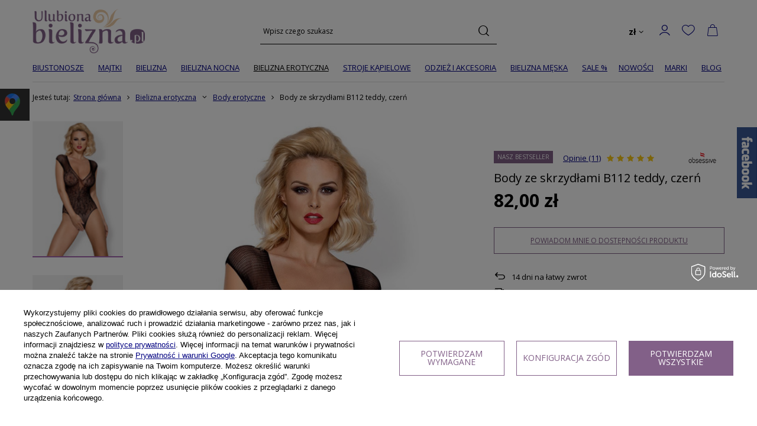

--- FILE ---
content_type: text/html; charset=utf-8
request_url: https://ulubionabielizna.pl/product-pol-36126-Body-ze-skrzydlami-B112-teddy-czern.html
body_size: 35486
content:
<!DOCTYPE html>
<html lang="pl" class="--freeShipping --vat --gross " ><head><meta name='viewport' content='user-scalable=no, initial-scale = 1.0, maximum-scale = 1.0, width=device-width, viewport-fit=cover'/> <link rel="preload" crossorigin="anonymous" as="font" href="/gfx/standards/fontello.woff?v=2"><meta http-equiv="Content-Type" content="text/html; charset=utf-8"><meta http-equiv="X-UA-Compatible" content="IE=edge"><title>Body ze skrzydłami B112 teddy, czerń  36126  - sklep internetowy Ulubiona Bielizna</title><meta name="keywords" content="   "><meta name="description" content="Sprawdź dostępny w naszym sklepie z bielizną Body ze skrzydłami B112 teddy, czerń. W cenie 82,00 zł na naszym sklepie internetowym Ulubiona Bielizna. "><link rel="icon" href="/gfx/pol/favicon.ico"><meta name="theme-color" content="#826088"><meta name="msapplication-navbutton-color" content="#826088"><meta name="apple-mobile-web-app-status-bar-style" content="#826088"><link rel="preload stylesheet" as="style" href="/gfx/pol/style.css.gzip?r=1764773744"><script>var app_shop={urls:{prefix:'data="/gfx/'.replace('data="', '')+'pol/',graphql:'/graphql/v1/'},vars:{priceType:'gross',priceTypeVat:true,productDeliveryTimeAndAvailabilityWithBasket:false,geoipCountryCode:'US',},txt:{priceTypeText:' brutto',},fn:{},fnrun:{},files:[],graphql:{}};const getCookieByName=(name)=>{const value=`; ${document.cookie}`;const parts = value.split(`; ${name}=`);if(parts.length === 2) return parts.pop().split(';').shift();return false;};if(getCookieByName('freeeshipping_clicked')){document.documentElement.classList.remove('--freeShipping');}if(getCookieByName('rabateCode_clicked')){document.documentElement.classList.remove('--rabateCode');}</script><meta name="robots" content="index,follow"><meta name="rating" content="general"><meta name="Author" content=" na bazie IdoSell (www.idosell.com/shop).">
<!-- Begin LoginOptions html -->

<style>
#client_new_social .service_item[data-name="service_Apple"]:before, 
#cookie_login_social_more .service_item[data-name="service_Apple"]:before,
.oscop_contact .oscop_login__service[data-service="Apple"]:before {
    display: block;
    height: 2.6rem;
    content: url('/gfx/standards/apple.svg?r=1743165583');
}
.oscop_contact .oscop_login__service[data-service="Apple"]:before {
    height: auto;
    transform: scale(0.8);
}
#client_new_social .service_item[data-name="service_Apple"]:has(img.service_icon):before,
#cookie_login_social_more .service_item[data-name="service_Apple"]:has(img.service_icon):before,
.oscop_contact .oscop_login__service[data-service="Apple"]:has(img.service_icon):before {
    display: none;
}
</style>

<!-- End LoginOptions html -->

<!-- Open Graph -->
<meta property="og:type" content="website"><meta property="og:url" content="https://ulubionabielizna.pl/product-pol-36126-Body-ze-skrzydlami-B112-teddy-czern.html
"><meta property="og:title" content="Body ze skrzydłami B112 teddy, czerń"><meta property="og:locale" content="pl_PL"><meta property="og:image" content="https://ulubionabielizna.pl/hpeciai/bb84e8f39711ebce5a5c93dcc9c3fafe/pol_pl_Body-ze-skrzydlami-B112-teddy-czern-36126_1.jpg"><meta property="og:image:width" content="520"><meta property="og:image:height" content="780"><link rel="manifest" href="https://ulubionabielizna.pl/data/include/pwa/1/manifest.json?t=3"><meta name="apple-mobile-web-app-capable" content="yes"><meta name="apple-mobile-web-app-status-bar-style" content="black"><meta name="apple-mobile-web-app-title" content="ulubionabielizna.pl"><link rel="apple-touch-icon" href="/data/include/pwa/1/icon-128.png"><link rel="apple-touch-startup-image" href="/data/include/pwa/1/logo-512.png" /><meta name="msapplication-TileImage" content="/data/include/pwa/1/icon-144.png"><meta name="msapplication-TileColor" content="#2F3BA2"><meta name="msapplication-starturl" content="/"><script type="application/javascript">var _adblock = true;</script><script async src="/data/include/advertising.js"></script><script type="application/javascript">var statusPWA = {
                online: {
                    txt: "Połączono z internetem",
                    bg: "#5fa341"
                },
                offline: {
                    txt: "Brak połączenia z internetem",
                    bg: "#eb5467"
                }
            }</script><script async type="application/javascript" src="/ajax/js/pwa_online_bar.js?v=1&r=6"></script><script >
window.dataLayer = window.dataLayer || [];
window.gtag = function gtag() {
dataLayer.push(arguments);
}
gtag('consent', 'default', {
'ad_storage': 'denied',
'analytics_storage': 'denied',
'ad_personalization': 'denied',
'ad_user_data': 'denied',
'wait_for_update': 500
});

gtag('set', 'ads_data_redaction', true);
</script><script id="iaiscript_1" data-requirements="W10=" data-ga4_sel="ga4script">
window.iaiscript_1 = `<${'script'}  class='google_consent_mode_update'>
gtag('consent', 'update', {
'ad_storage': 'granted',
'analytics_storage': 'granted',
'ad_personalization': 'granted',
'ad_user_data': 'granted'
});
</${'script'}>`;
</script>
<!-- End Open Graph -->

<link rel="canonical" href="https://ulubionabielizna.pl/product-pol-36126-Body-ze-skrzydlami-B112-teddy-czern.html" />

                <!-- Global site tag (gtag.js) -->
                <script  async src="https://www.googletagmanager.com/gtag/js?id=AW-976079032"></script>
                <script >
                    window.dataLayer = window.dataLayer || [];
                    window.gtag = function gtag(){dataLayer.push(arguments);}
                    gtag('js', new Date());
                    
                    gtag('config', 'AW-976079032', {"allow_enhanced_conversions":true});
gtag('config', 'AW-844739179', {"allow_enhanced_conversions":true});
gtag('config', 'G-PMQ8XE76EM');

                </script>
                
<!-- Begin additional html or js -->


<!--37|1|32-->
<style>
#lightbox_text{z-index:1000000 !important}
#imagelightbox.bigger {
position:absolute;
height: initial !important;
    left: 50% !important;
    transform: translateX(-50%) !important;
    transition: none !important;
max-height: none !important;}
#imagelightbox {max-height: 90vh !important;width: auto !important;}
#imagelightbox.galleryHover {opacity: 0.7 !important;};
</style>
<!--40|1|33| modified: 2022-06-03 09:04:11-->
<style>
.basketedit_gifts_label
{
width:100%;
}

.btn.btn-inverse.basketedit_gifts_btn
{
    background: #836088;
}

.btn.btn-inverse.basketedit_gifts_btn:hover
{
background: #fafafa !important;
border: 1px solid #f1f1f1 !important;
color: #333333 !important;
}

input:checked + div.pickupl_date_sub
{
border-color:#836088;
}

#menu_button3 div.menu_button_wrapper {
	padding: 0 10px 20px;
}

.menuoversize_value
{
display:none;
}

#footer_links .clearfix
{
display: none;
}

.blog_link_section.product_section
{
margin-top:25px;
}

/*.main_page .main_hotspot_sub
{
max-height:575px;
}*/

#main_news2 .big_label {
    color: #826088;
    font-size: 1.8em;
}

.dl-submenu .dl-active {
	color: #000;
}

#projector_form div.photos #bx-pager.enclosures a
{
border-width:2px;
}

.search_categoriesdescription_sub div {
	height: auto !important;
}

.search_categoriesdescription_sub p {
	margin-bottom: 25px;
}

div.products_other_founds
{
float:none;
text-align:right;
position:static;
}

.dl-menu li
{
padding: 0 3px;
}

.product-icon > div:first-child {
    font-size: 0;
}

#hotspot_zone2 div.product_info_wrap {
	padding: 20px 10px;
	font-size: 0.9em;
}

span.active_title
{
color:#836088;
}

div.projector_description
{
font-size:1.1em;
}

#payment_later
{
display:none !important;
}

.photos .bx-wrapper .bx-viewport > div > a
{
width:100px !important;
}

.blog_date
{
display:none;
}

#ckdsclmrshtdwn
{
background:#826088 !important;
}

@media all and (max-width:979px)
{
#footer_links .clearfix
{
display:block;
padding-bottom:10px;
}

#menu_orders_header {
	margin-top: 15px;
}

#menu_orders
{
padding: 2px 10px 5px;
}
}

@media all and (max-width: 757px)
{
html, body
{
overflow:visible;
}

ul.footer_links
{
width:100%;
}

#menu_orders {
	margin: 0;
	padding: 0;
}

.product_info_wrap
{
border-color:transparent;
}
}
@media all and (min-width: 1000px){
.dl-menu > li > a{
    padding: 6px 16px 6px 6px;
}

.dl-menu > li > a[title="Marki"] + .dl-submenu
{
max-height:700px;
overflow:auto
}
}

</style>
<!--41|1|33| modified: 2022-04-19 16:48:37-->
<script>$(function()
{
$('.blog_link_section').insertAfter($('#projector_buy_section'));

$('#main_news2 .blog_label').addClass('big_label');

$('#products_associated_zone3 .big_label').text('Ostatnio oglądane');

$('#menu_filter div.filter_item.list_type label').click(function ()
{
  setTimeout(function ()
  {
    if (app_shop.vars.view == 1) {
      $('a.filters_submit').click();
    }
  },100);
});

if($('.order1_page').length)
{
setTimeout(function()
{
$('.order1_first').click();
$('#order1_dvp_calendar_info').hide();
},100);
}
console.log('snippet');
});</script>
<!--47|1|36-->
<meta name="facebook-domain-verification" content="mmn7n5kfa26jc27wynx0s5kzy7qnaf" />
<!--52|1|39| modified: 2022-09-28 08:13:43-->
<script type="application/ld+json">{
"@context": "http://schema.org",
"@type": "ClothingStore",
"address": {
"@type": "PostalAddress",
"addressLocality": "Warszawa",
"streetAddress": "Białostocka 9",
"postalCode": "03-741",
"addressRegion": "mazowieckie"
},
"name": "Ulubiona Bielizna",
"openingHours": "Mo-Fr 09:30-16:00",
"email": "cok@ulubionabielizna.pl",
"telephone": "604976358",
"vatID": "5241759516",
"image": "https://ulubionabielizna.pl/data/gfx/mask/pol/logo_1_big.png"
}</script>
<!--55|1|38| modified: 2022-10-13 14:33:43-->
<script>(function(w,d,s,l,i){w[l]=w[l]||[];w[l].push({'gtm.start':
new Date().getTime(),event:'gtm.js'});var f=d.getElementsByTagName(s)[0],
j=d.createElement(s),dl=l!='dataLayer'?'&l='+l:'';j.async=true;j.src=
'https://www.googletagmanager.com/gtm.js?id='+i+dl;f.parentNode.insertBefore(j,f);
})(window,document,'script','dataLayer','GTM-P7VR2JN');</script>
<!--57|1|40-->
<script>

function runWhenLoaded() {
    let pageURI = location.pathname + location.search;

    function addNoIndex() {
        const metaRobots = document.querySelector('meta[name="robots"]');
        const canonical = document.querySelector('link[rel="canonical"]');
    
        if (metaRobots) {
            metaRobots.content = "noindex, follow";
        } else {
            const meta = document.createElement('meta');
            meta.name = "robots";
            meta.content = "noindex, follow";
        
            document.getElementsByTagName('head')[0].appendChild(meta);
        }
    
        if (canonical) {
            canonical.remove();
        }
    }

    function optHeaders(from, to, where, limit = false) {
        const headers = document.querySelectorAll(where);
    
        if (!limit && headers) {
            limit = headers.length;
        }
    
        if (headers) {
            for (let i = 0; i < limit; i++) {
                const oldHeaderParent = headers[i].parentNode;
                const newHeader = document.createElement(to);
        
                const oldClass = headers[i].getAttribute('class');
                if (oldClass !== null) {
                    newHeader.setAttribute('class', oldClass);
                }
        
                newHeader.classList.add(from);
                newHeader.innerHTML = headers[i].innerHTML;
                oldHeaderParent.replaceChild(newHeader, headers[i]);
            }
        }
    }

    if(pageURI.includes('/pol_m_')) {
        optHeaders('h2', 'p', '.product > h3');
    }

    if((pageURI.includes('/blog-pol') && (pageURI.includes('year=') || pageURI.includes('month='))) || pageURI.includes('blogbydate')) {
        addNoIndex();
    }
}

if (document.readyState != "complete") {
    document.addEventListener("readystatechange", async (e) => {
        if (e.target.readyState === "complete") {
            runWhenLoaded();
        }
    });
} else {
    runWhenLoaded();
}

</script>
<!--58|1|42-->
<meta name="google-site-verification" content="iL3xwSn2XbYI57vSZyYs7sApMBleGU5FAgIJsMAdrMg" />
<!--59|1|43| modified: 2025-09-05 12:37:57-->
<meta name="msvalidate.01" content="7BC697B838CFA4496B1016AAF903C59A" />
<meta name="google-site-verification" content="yvB6PvZVQLOLnTZVGsRZIWrXZcQuyhcTw82ytsyzAyI" />
<script async src="https://www.googletagmanager.com/gtag/js?id=G-HTC73M55Y9"></script>
<script>
  window.dataLayer = window.dataLayer || [];
  function gtag(){dataLayer.push(arguments);}
  gtag('js', new Date());

  gtag('config', 'G-HTC73M55Y9');
</script>
<style>
.sm-panel {position: fixed;width: 155px;top: 150px;left: -105px;z-index: 1000000;transition: visibility .25s, opacity .25s}
.sm-panel>ul {margin: 0;padding: 0;list-style-type: none;line-height: normal;width: 100%}
.sm-panel>ul>li {transition: transform .25s}
.sm-panel>ul>li:hover {transform: translateX(95px);}
.sm-panel>ul>li>a {display: flex;align-items: center;justify-content: flex-start;color: #fff;padding: 5px 0 5px 5px;text-decoration: none}
.sm-panel>ul>li>a>img {margin: 0 10px 0 0; order: 2}
.sm-panel>ul>li>a>span {font-size: initial;padding: 0 0 0 25px;order: 1}
.sm-panel>ul>li[class^="sm-"] {background-image: none;background-repeat: repeat;background-attachment: scroll;background-position: 0%}
.sm-text-black {color: #000}
.sm-fb {background:#1977f3}
.sm-twitter {background:#fff}
.sm-gmap {background:#333}
.sm-blog {background:#0171bb}
.sm-youtube {background:#e32c26}
.sm-allegro {background:#ff5a00}
.sm-linkedin {background:#0097bd}
.sm-instagram {background:#eee}
</style>

<!-- End additional html or js -->
<script>(function(w,d,s,i,dl){w._ceneo = w._ceneo || function () {
w._ceneo.e = w._ceneo.e || []; w._ceneo.e.push(arguments); };
w._ceneo.e = w._ceneo.e || [];dl=dl===undefined?"dataLayer":dl;
const f = d.getElementsByTagName(s)[0], j = d.createElement(s); j.defer = true;
j.src = "https://ssl.ceneo.pl/ct/v5/script.js?accountGuid=" + i + "&t=" +
Date.now() + (dl ? "&dl=" + dl : ""); f.parentNode.insertBefore(j, f);
})(window, document, "script", "2bfb4fc6-344c-41ec-818b-9fec9c4718ad");</script>
                <script>
                if (window.ApplePaySession && window.ApplePaySession.canMakePayments()) {
                    var applePayAvailabilityExpires = new Date();
                    applePayAvailabilityExpires.setTime(applePayAvailabilityExpires.getTime() + 2592000000); //30 days
                    document.cookie = 'applePayAvailability=yes; expires=' + applePayAvailabilityExpires.toUTCString() + '; path=/;secure;'
                    var scriptAppleJs = document.createElement('script');
                    scriptAppleJs.src = "/ajax/js/apple.js?v=3";
                    if (document.readyState === "interactive" || document.readyState === "complete") {
                          document.body.append(scriptAppleJs);
                    } else {
                        document.addEventListener("DOMContentLoaded", () => {
                            document.body.append(scriptAppleJs);
                        });  
                    }
                } else {
                    document.cookie = 'applePayAvailability=no; path=/;secure;'
                }
                </script>
                                <script>
                var listenerFn = function(event) {
                    if (event.origin !== "https://payment.idosell.com")
                        return;
                    
                    var isString = (typeof event.data === 'string' || event.data instanceof String);
                    if (!isString) return;
                    try {
                        var eventData = JSON.parse(event.data);
                    } catch (e) {
                        return;
                    }
                    if (!eventData) { return; }                                            
                    if (eventData.isError) { return; }
                    if (eventData.action != 'isReadyToPay') {return; }
                    
                    if (eventData.result.result && eventData.result.paymentMethodPresent) {
                        var googlePayAvailabilityExpires = new Date();
                        googlePayAvailabilityExpires.setTime(googlePayAvailabilityExpires.getTime() + 2592000000); //30 days
                        document.cookie = 'googlePayAvailability=yes; expires=' + googlePayAvailabilityExpires.toUTCString() + '; path=/;secure;'
                    } else {
                        document.cookie = 'googlePayAvailability=no; path=/;secure;'
                    }                                            
                }     
                if (!window.isAdded)
                {                                        
                    if (window.oldListener != null) {
                         window.removeEventListener('message', window.oldListener);
                    }                        
                    window.addEventListener('message', listenerFn);
                    window.oldListener = listenerFn;                                      
                       
                    const iframe = document.createElement('iframe');
                    iframe.src = "https://payment.idosell.com/assets/html/checkGooglePayAvailability.html?origin=https%3A%2F%2Fulubionabielizna.pl";
                    iframe.style.display = 'none';                                            

                    if (document.readyState === "interactive" || document.readyState === "complete") {
                          if (!window.isAdded) {
                              window.isAdded = true;
                              document.body.append(iframe);
                          }
                    } else {
                        document.addEventListener("DOMContentLoaded", () => {
                            if (!window.isAdded) {
                              window.isAdded = true;
                              document.body.append(iframe);
                          }
                        });  
                    }  
                }
                </script>
                <script>let paypalDate = new Date();
                    paypalDate.setTime(paypalDate.getTime() + 86400000);
                    document.cookie = 'payPalAvailability_PLN=-1; expires=' + paypalDate.getTime() + '; path=/; secure';
                </script><script src="/data/gzipFile/expressCheckout.js.gz"></script><script src="/inPost/inpostPayNew.js"></script><link rel="preload" as="image" href="/hpeciai/606007795f34652466e8df155d30aba7/pol_pm_Body-ze-skrzydlami-B112-teddy-czern-36126_1.jpg"><style>
								#main_banner1.skeleton .main_slider__item {
									padding-top: calc(550/1920* 100%);
								}
								#main_banner1 .main_slider__item > a.loading {
									min-height: 550px;
								}
							</style><style>
									#photos_slider[data-skeleton] .photos__link:before {
										padding-top: calc(780/520* 100%);
									}
									@media (min-width: 979px) {.photos__slider[data-skeleton] .photos__figure:not(.--nav):first-child .photos__link {
										max-height: 780px;
									}}
								</style></head><body>
<!-- Begin additional html or js -->


<!--56|1|38-->
<!-- Google Tag Manager (noscript) -->
<noscript><iframe src="https://www.googletagmanager.com/ns.html?id=GTM-P7VR2JN"
height="0" width="0" style="display:none;visibility:hidden"></iframe></noscript>
<!-- End Google Tag Manager (noscript) -->

<!-- End additional html or js -->
<div id="container" class="projector_page container max-width-1200"><header class=" commercial_banner"><script class="ajaxLoad">
                app_shop.vars.vat_registered = "true";
                app_shop.vars.currency_format = "###,##0.00";
                
                    app_shop.vars.currency_before_value = false;
                
                    app_shop.vars.currency_space = true;
                
                app_shop.vars.symbol = "zł";
                app_shop.vars.id= "PLN";
                app_shop.vars.baseurl = "http://ulubionabielizna.pl/";
                app_shop.vars.sslurl= "https://ulubionabielizna.pl/";
                app_shop.vars.curr_url= "%2Fproduct-pol-36126-Body-ze-skrzydlami-B112-teddy-czern.html";
                

                var currency_decimal_separator = ',';
                var currency_grouping_separator = ' ';

                
                    app_shop.vars.blacklist_extension = ["exe","com","swf","js","php"];
                
                    app_shop.vars.blacklist_mime = ["application/javascript","application/octet-stream","message/http","text/javascript","application/x-deb","application/x-javascript","application/x-shockwave-flash","application/x-msdownload"];
                
                    app_shop.urls.contact = "/contact-pol.html";
                </script><div id="viewType" style="display:none"></div><div id="logo" class="d-flex align-items-center"><a href="/" target="_self"><img src="/data/gfx/mask/pol/logo_1_big.png" alt="Ulubiona Bielizna" width="190" height="75"></a></div><form action="https://ulubionabielizna.pl/search.php" method="get" id="menu_search" class="menu_search"><a href="#showSearchForm" class="menu_search__mobile"></a><div class="menu_search__block"><div class="menu_search__item --input"><input class="menu_search__input" type="text" name="text" autocomplete="off" placeholder="Wpisz czego szukasz"><button class="menu_search__submit" type="submit"></button></div><div class="menu_search__item --results search_result"></div></div></form><div id="menu_settings" class="align-items-center justify-content-center justify-content-lg-end"><div class="open_trigger"><span class="d-none d-md-inline-block flag_txt">zł</span><div class="menu_settings_wrapper d-md-none"><div class="menu_settings_inline"><div class="menu_settings_header">
										Język i waluta: 
									</div><div class="menu_settings_content"><span class="menu_settings_flag flag flag_pol"></span><strong class="menu_settings_value"><span class="menu_settings_language">pl</span><span> | </span><span class="menu_settings_currency">zł</span></strong></div></div><div class="menu_settings_inline"><div class="menu_settings_header">
										Dostawa do: 
									</div><div class="menu_settings_content"><strong class="menu_settings_value">Polska</strong></div></div></div><i class="icon-angle-down d-none d-md-inline-block"></i></div><form action="https://ulubionabielizna.pl/settings.php" method="post"><ul class="bg_alter"><li><div class="form-group"><label for="menu_settings_curr">Waluta</label><div class="select-after"><select class="form-control" name="curr" id="menu_settings_curr"><option value="PLN" selected>zł</option><option value="EUR">€ (1 zł = 0.237€)
																	</option></select></div></div><div class="form-group"><label for="menu_settings_country">Dostawa do</label><div class="select-after"><select class="form-control" name="country" id="menu_settings_country"><option value="1143020016">Austria</option><option value="1143020022">Belgia</option><option value="1143020027">Białoruś</option><option value="1143020031">Brazylia</option><option value="1143020033">Bułgaria</option><option value="1143020038">Chorwacja</option><option value="1143020040">Cypr</option><option value="1143020041">Czechy</option><option value="1143020042">Dania</option><option value="1143020051">Estonia</option><option value="1143020056">Finlandia</option><option value="1143020057">Francja</option><option value="1143020061">Gibraltar</option><option value="1143020062">Grecja</option><option value="1143020075">Hiszpania</option><option value="1143020076">Holandia</option><option value="1143020083">Irlandia</option><option value="1143020084">Islandia</option><option value="1143020085">Izrael</option><option value="1143020095">Kanada</option><option value="1143020115">Lichtenstein</option><option value="1143020116">Litwa</option><option value="1143020118">Łotwa</option><option value="1143020117">Luksembourg</option><option value="1143020119">Macedonia</option><option value="1143020126">Malta</option><option value="1143020135">Monako</option><option value="1143020143">Niemcy</option><option value="1143020149">Norwegia</option><option value="1143020152">Oman</option><option selected value="1143020003">Polska</option><option value="1143020163">Portugalia</option><option value="1143020168">Rosja</option><option value="1143020169">Rumunia</option><option value="1143020177">San Marino</option><option value="1143020182">Słowacja</option><option value="1143020183">Słowenia</option><option value="1143020186">Stany Zjednoczone</option><option value="1143020192">Szwajcaria</option><option value="1143020193">Szwecja</option><option value="1143020205">Turcja</option><option value="1143020210">Ukraina</option><option value="1143020215">Watykan</option><option value="1143020217">Węgry</option><option value="1143020218">Wielka Brytania</option><option value="1143020220">Włochy</option></select></div></div></li><li class="buttons"><button class="btn --solid --large" type="submit">
										Zastosuj zmiany
									</button></li></ul></form><div id="menu_additional"><a class="account_link" href="https://ulubionabielizna.pl/login.php">Zaloguj się</a><div class="shopping_list_top" data-empty="true"><a href="https://ulubionabielizna.pl/pl/shoppinglist/" class="wishlist_link slt_link">Listy zakupowe</a><div class="slt_lists"><ul class="slt_lists__nav"><li class="slt_lists__nav_item" data-list_skeleton="true" data-list_id="true" data-shared="true"><a class="slt_lists__nav_link" data-list_href="true"><span class="slt_lists__nav_name" data-list_name="true"></span><span class="slt_lists__count" data-list_count="true">0</span></a></li></ul><span class="slt_lists__empty">Dodaj do listy produkty, które lubisz i chcesz kupić później.</span></div></div></div></div><div class="shopping_list_top_mobile" data-empty="true"><a href="https://ulubionabielizna.pl/pl/shoppinglist/" class="sltm_link"></a></div><div class="sl_choose sl_dialog"><div class="sl_choose__wrapper sl_dialog__wrapper p-4 p-md-5"><div class="sl_choose__item --top sl_dialog_close mb-2"><strong class="sl_choose__label">Zapisz na liście zakupowej</strong></div><div class="sl_choose__item --lists" data-empty="true"><div class="sl_choose__list f-group --radio m-0 d-md-flex align-items-md-center justify-content-md-between" data-list_skeleton="true" data-list_id="true" data-shared="true"><input type="radio" name="add" class="sl_choose__input f-control" id="slChooseRadioSelect" data-list_position="true"><label for="slChooseRadioSelect" class="sl_choose__group_label f-label py-4" data-list_position="true"><span class="sl_choose__sub d-flex align-items-center"><span class="sl_choose__name" data-list_name="true"></span><span class="sl_choose__count" data-list_count="true">0</span></span></label><button type="button" class="sl_choose__button --desktop btn --solid">Zapisz</button></div></div><div class="sl_choose__item --create sl_create mt-4"><a href="#new" class="sl_create__link  align-items-center">Stwórz nową listę zakupową</a><form class="sl_create__form align-items-center"><div class="sl_create__group f-group --small mb-0"><input type="text" class="sl_create__input f-control" required="required"><label class="sl_create__label f-label">Nazwa nowej listy</label></div><button type="submit" class="sl_create__button btn --solid ml-2 ml-md-3">Utwórz listę</button></form></div><div class="sl_choose__item --mobile mt-4 d-flex justify-content-center d-md-none"><button class="sl_choose__button --mobile btn --solid --large">Zapisz</button></div></div></div><div id="menu_basket" class="topBasket"><a class="topBasket__sub" href="/basketedit.php"><span class="badge badge-info"></span><strong class="topBasket__price" style="display: none;">0,00 zł</strong></a><div class="topBasket__details --products" style="display: none;"><div class="topBasket__block --labels"><label class="topBasket__item --name">Produkt</label><label class="topBasket__item --sum">Ilość</label><label class="topBasket__item --prices">Cena</label></div><div class="topBasket__block --products"></div><div class="topBasket__block --oneclick topBasket_oneclick" data-lang="pol"><div class="topBasket_oneclick__label"><span class="topBasket_oneclick__text --fast">Szybkie zakupy <strong>1-Click</strong></span><span class="topBasket_oneclick__text --registration"> (bez rejestracji)</span></div><div class="topBasket_oneclick__items"><span class="topBasket_oneclick__item --googlePay" title="Google Pay"><img class="topBasket_oneclick__icon" src="/panel/gfx/payment_forms/237.png" alt="Google Pay"></span></div></div></div><div class="topBasket__details --shipping" style="display: none;"><span class="topBasket__name">Koszt dostawy od</span><span id="shipppingCost"></span></div><script>
						app_shop.vars.cache_html = true;
					</script></div><nav id="menu_categories" class="wide"><button type="button" class="navbar-toggler"><i class="icon-reorder"></i></button><div class="navbar-collapse" id="menu_navbar"><ul class="navbar-nav mx-md-n2"><li class="nav-item"><a  href="/pol_m_Biustonosze-102.html" target="_self" title="Biustonosze" class="nav-link" >Biustonosze</a><ul class="navbar-subnav"><li class="nav-item empty"><a class="nav-link" href="/pol_m_Biustonosze_Push-up-163.html" target="_self">Push-up</a></li><li class="nav-item empty"><a class="nav-link" href="/pol_m_Biustonosze_Na-duzy-biust-651.html" target="_self">Na duży biust</a></li><li class="nav-item empty"><a class="nav-link" href="/pol_m_Biustonosze_Miekkie-165.html" target="_self">Miękkie</a></li><li class="nav-item empty"><a class="nav-link" href="/pol_m_Biustonosze_Polusztywniane-897.html" target="_self">Półusztywniane</a></li><li class="nav-item empty"><a class="nav-link" href="/pol_m_Biustonosze_Usztywniane-164.html" target="_self">Usztywniane</a></li><li class="nav-item empty"><a class="nav-link" href="/pol_m_Biustonosze_Bardotki-166.html" target="_self">Bardotki</a></li><li class="nav-item empty"><a class="nav-link" href="/pol_m_Bielizna_BIELIZNA-DAMSKA_Bielizna-slubna_biustonosze-slubne-151.html" target="_self">Ślubne</a></li><li class="nav-item empty"><a class="nav-link" href="/pol_m_Biustonosze_Do-karmienia-653.html" target="_self">Do karmienia</a></li><li class="nav-item empty"><a class="nav-link" href="/pol_m_Biustonosze_Samonosne-747.html" target="_self">Samonośne</a></li><li class="nav-item empty"><a class="nav-link" href="/pol_m_Biustonosze_Koronkowe-898.html" target="_self">Koronkowe</a></li></ul></li><li class="nav-item"><a  href="/pol_m_Majtki-104.html" target="_self" title="Majtki" class="nav-link" >Majtki</a><ul class="navbar-subnav"><li class="nav-item empty"><a class="nav-link" href="/pol_m_Majtki_Stringi-133.html" target="_self">Stringi</a></li><li class="nav-item empty"><a class="nav-link" href="/pol_m_Majtki_Figi-134.html" target="_self">Figi</a></li><li class="nav-item empty"><a class="nav-link" href="/pol_m_Majtki_Szorty-135.html" target="_self">Szorty</a></li><li class="nav-item empty"><a class="nav-link" href="/pol_m_Majtki_Wyszczuplajace-136.html" target="_self">Wyszczuplające</a></li><li class="nav-item empty"><a class="nav-link" href="/pol_m_Majtki_Ciazowe-138.html" target="_self">Ciążowe</a></li><li class="nav-item empty"><a class="nav-link" href="/pol_m_Majtki_Wysokie-914.html" target="_self">Wysokie</a></li></ul></li><li class="nav-item"><a  href="/pol_m_Bielizna-608.html" target="_self" title="Bielizna" class="nav-link" >Bielizna</a><ul class="navbar-subnav"><li class="nav-item"><a class="nav-link" href="/pol_m_Bielizna_Wyszczuplajaca-616.html" target="_self">Wyszczuplająca</a><ul class="navbar-subsubnav"><li class="nav-item"><a class="nav-link" href="/pol_m_Bielizna_Wyszczuplajaca_Body-korygujace-891.html" target="_self">Body korygujące</a></li><li class="nav-item"><a class="nav-link" href="/pol_m_Bielizna-damska_Majtki_majtki-wyszczuplajace-136.html" target="_self">Majtki wyszczuplające</a></li></ul></li><li class="nav-item"><a class="nav-link" href="/pol_m_Bielizna_Koronkowa-859.html" target="_self">Koronkowa </a><ul class="navbar-subsubnav"><li class="nav-item"><a class="nav-link" href="/pol_m_Biustonosze-102.html" target="_self">biustonosze</a></li><li class="nav-item"><a class="nav-link" href="https://ulubionabielizna.pl/pol_m_Majtki-104.html" target="_self">majtki</a></li></ul></li><li class="nav-item"><a class="nav-link" href="/pol_m_Bielizna_Slubna-109.html" target="_self">Ślubna</a><ul class="navbar-subsubnav"><li class="nav-item"><a class="nav-link" href="/pol_m_Bielizna_Slubna_biustonosze-151.html" target="_self">biustonosze</a></li><li class="nav-item"><a class="nav-link" href="/pol_m_Bielizna_Slubna_gorsety-153.html" target="_self">gorsety</a></li><li class="nav-item"><a class="nav-link" href="/pol_m_Bielizna_Slubna_koszulki-152.html" target="_self">koszulki</a></li><li class="nav-item"><a class="nav-link" href="/pol_m_Bielizna_Slubna_ponczochy-i-pasy-154.html" target="_self">pończochy i pasy</a></li></ul></li><li class="nav-item empty"><a class="nav-link" href="/pol_m_Bielizna_Satynowa-864.html" target="_self">Satynowa</a></li><li class="nav-item empty"><a class="nav-link" href="/pol_m_Bielizna_Wiskozowa-861.html" target="_self">Wiskozowa</a></li><li class="nav-item empty"><a class="nav-link" href="/pol_m_Bielizna_Bawelniana-860.html" target="_self">Bawełniana </a></li><li class="nav-item empty"><a class="nav-link" href="/pol_m_Bielizna_Sportowa-645.html" target="_self">Sportowa</a></li><li class="nav-item empty"><a class="nav-link" href="/pol_m_Bielizna_Termoaktywna-896.html" target="_self">Termoaktywna</a></li><li class="nav-item empty"><a class="nav-link" href="/pol_m_Bielizna_Ciazowa-i-do-karmienia-617.html" target="_self">Ciążowa i do karmienia</a></li><li class="nav-item empty"><a class="nav-link" href="/pol_m_Bielizna_Zestawy-bielizny-728.html" target="_self">Zestawy bielizny</a></li><li class="nav-item empty"><a class="nav-link" href="/pol_m_Bielizna_Halki-655.html" target="_self">Halki</a></li><li class="nav-item"><a class="nav-link" href="/pol_m_Bielizna_Gorsety-i-Body-105.html" target="_self">Gorsety i Body</a><ul class="navbar-subsubnav"><li class="nav-item"><a class="nav-link" href="/pol_m_Bielizna_Gorsety-i-Body_body-350.html" target="_self">body</a></li><li class="nav-item"><a class="nav-link" href="/pol_m_Bielizna_Gorsety-i-Body_gorset-139.html" target="_self">gorset</a></li></ul></li><li class="nav-item"><a class="nav-link" href="/pol_m_Bielizna_Na-nogi-107.html" target="_self">Na nogi</a><ul class="navbar-subsubnav"><li class="nav-item"><a class="nav-link" href="/pol_m_Bielizna_Na-nogi_pasy-do-ponczoch-644.html" target="_self">pasy do pończoch</a></li><li class="nav-item"><a class="nav-link" href="/pol_m_Bielizna_Na-nogi_rajstopy-144.html" target="_self">rajstopy</a></li><li class="nav-item"><a class="nav-link" href="/pol_m_Bielizna_Na-nogi_ponczochy-145.html" target="_self">pończochy</a></li><li class="nav-item"><a class="nav-link" href="/pol_m_Bielizna_Na-nogi_podwiazki-746.html" target="_self">podwiązki</a></li><li class="nav-item"><a class="nav-link" href="/pol_m_Bielizna_Na-nogi_skarpety-damskie-749.html" target="_self">skarpety damskie</a></li><li class="nav-item"><a class="nav-link" href="/pol_m_Odziez-damska_Legginsy-619.html" target="_self">legginsy</a></li></ul></li></ul></li><li class="nav-item"><a  href="/pol_m_Bielizna-nocna-100.html" target="_self" title="Bielizna nocna" class="nav-link" >Bielizna nocna</a><ul class="navbar-subnav"><li class="nav-item"><a class="nav-link" href="/pol_m_Bielizna-nocna_Koszule-nocne-111.html" target="_self">Koszule nocne</a><ul class="navbar-subsubnav"><li class="nav-item"><a class="nav-link" href="/pol_m_Bielizna-nocna_Koszule-nocne_Koszulki-krotkie-158.html" target="_self">Koszulki krótkie </a></li><li class="nav-item"><a class="nav-link" href="/pol_m_Bielizna-nocna_Koszule-nocne_Koszule-dlugie-157.html" target="_self">Koszule długie</a></li></ul></li><li class="nav-item"><a class="nav-link" href="/pol_m_Bielizna-nocna_Pizamy-112.html" target="_self">Piżamy</a><ul class="navbar-subsubnav"><li class="nav-item"><a class="nav-link" href="/pol_m_Bielizna-nocna_Pizamy_Pizamy-krotkie-159.html" target="_self">Piżamy krótkie</a></li><li class="nav-item"><a class="nav-link" href="/pol_m_Bielizna-nocna_Pizamy_Pizamy-dlugie-160.html" target="_self">Piżamy długie</a></li></ul></li><li class="nav-item"><a class="nav-link" href="/pol_m_Bielizna-nocna_Szlafroki-113.html" target="_self">Szlafroki</a><ul class="navbar-subsubnav"><li class="nav-item"><a class="nav-link" href="/pol_m_Bielizna-nocna_Szlafroki_Szlafroki-i-podomki-161.html" target="_self">Szlafroki i podomki</a></li><li class="nav-item"><a class="nav-link" href="/pol_m_Bielizna-nocna_Szlafroki_Peniuary-162.html" target="_self">Peniuary</a></li><li class="nav-item"><a class="nav-link" href="/pol_m_Bielizna-nocna_Szlafroki_Szlafroki-satynowe-816.html" target="_self">Szlafroki satynowe</a></li></ul></li><li class="nav-item empty"><a class="nav-link" href="/pol_m_Bielizna-nocna_Kombinezony-Onesie-854.html" target="_self">Kombinezony (Onesie)</a></li><li class="nav-item empty"><a class="nav-link" href="/pol_m_Bielizna-nocna_Kapcie-817.html" target="_self">Kapcie</a></li><li class="nav-item empty"><a class="nav-link" href="/pol_m_Bielizna-nocna_Bielizna-na-noc-poslubna-114.html" target="_self">Bielizna na noc poślubną</a></li><li class="nav-item empty"><a class="nav-link" href="/pol_m_Bielizna-nocna_Swiece-sojowe-895.html" target="_self">Świece sojowe</a></li><li class="nav-item empty"><a class="nav-link" href="/pol_m_ZESTAWY-Bielizny-Damskiej-728.html" target="_self">ZESTAWY - KUPUJ TANIEJ</a></li></ul></li><li class="nav-item active"><a  href="/pol_m_Bielizna-erotyczna-103.html" target="_self" title="Bielizna erotyczna" class="nav-link active" >Bielizna erotyczna</a><ul class="navbar-subnav"><li class="nav-item empty"><a class="nav-link" href="/pol_m_Bielizna-erotyczna_Bodystocking-121.html" target="_self">Bodystocking</a></li><li class="nav-item empty"><a class="nav-link" href="/pol_m_Bielizna-erotyczna_Gorsety-erotyczne-123.html" target="_self">Gorsety erotyczne</a></li><li class="nav-item active empty"><a class="nav-link active" href="/pol_m_Bielizna-erotyczna_Body-erotyczne-122.html" target="_self">Body erotyczne</a></li><li class="nav-item empty"><a class="nav-link" href="/pol_m_Bielizna-erotyczna_Komplety-z-koszulka-124.html" target="_self">Komplety z koszulką</a></li><li class="nav-item empty"><a class="nav-link" href="/pol_m_Bielizna-erotyczna_Komplety-z-biustonoszem-130.html" target="_self">Komplety z biustonoszem</a></li><li class="nav-item empty"><a class="nav-link" href="/pol_m_Bielizna-erotyczna_Stringi-i-figi-128.html" target="_self">Stringi i figi</a></li><li class="nav-item empty"><a class="nav-link" href="/pol_m_Bielizna-erotyczna_Przebrania-erotyczne-125.html" target="_self">Przebrania erotyczne</a></li><li class="nav-item empty"><a class="nav-link" href="/pol_m_Bielizna-erotyczna_Lateks-skora-126.html" target="_self">Lateks/skóra</a></li><li class="nav-item empty"><a class="nav-link" href="/pol_m_Bielizna-erotyczna_Biustonosze-otwarte-peek-a-boo-127.html" target="_self">Biustonosze otwarte peek-a-boo</a></li><li class="nav-item empty"><a class="nav-link" href="/pol_m_Bielizna-erotyczna_Rajstopy-i-ponczochy-857.html" target="_self">Rajstopy i pończochy</a></li><li class="nav-item empty"><a class="nav-link" href="/pol_m_Bielizna-erotyczna_Bielizna-erotyczna-plus-size-586.html" target="_self">Bielizna erotyczna plus size</a></li><li class="nav-item empty"><a class="nav-link" href="/pol_m_Bielizna-erotyczna_Sukienki-Clubwear-129.html" target="_self">Sukienki Clubwear</a></li><li class="nav-item empty"><a class="nav-link" href="/pol_m_Bielizna-erotyczna_Hot-i-Sexy-gadzety-i-zabawki-erotyczne-132.html" target="_self">Hot i Sexy - gadżety i zabawki erotyczne</a></li><li class="nav-item empty"><a class="nav-link" href="/Seksowna-bielizna-chelp-pol-66.html" target="_self">POMYSŁY NA SEKSOWNE PREZENTY</a></li><li class="nav-item empty"><a class="nav-link" href="/pol_m_TOP_TOP-20-SATYNA-I-KORONKA-701.html" target="_self">SATYNA I KORONKI</a></li></ul></li><li class="nav-item"><a  href="/pol_m_Stroje-kapielowe-106.html" target="_self" title="Stroje kąpielowe " class="nav-link" >Stroje kąpielowe </a><ul class="navbar-subnav"><li class="nav-item"><a class="nav-link" href="/pol_m_Stroje-kapielowe-_Stroje-kapielowe-dwuczesciowe-141.html" target="_self">Stroje kąpielowe dwuczęściowe</a><ul class="navbar-subsubnav"><li class="nav-item"><a class="nav-link" href="/pol_m_Stroje-kapielowe-_Stroje-kapielowe-dwuczesciowe_Stroje-kapielowe-push-up-173.html" target="_self">Stroje kąpielowe push-up</a></li><li class="nav-item"><a class="nav-link" href="/pol_m_Stroje-kapielowe-_Stroje-kapielowe-dwuczesciowe_Bikini-usztywniane-175.html" target="_self">Bikini usztywniane</a></li><li class="nav-item"><a class="nav-link" href="/pol_m_Stroje-kapielowe-_Stroje-kapielowe-dwuczesciowe_Stroje-kapielowe-plus-size-176.html" target="_self">Stroje kąpielowe plus size</a></li></ul></li><li class="nav-item empty"><a class="nav-link" href="/pol_m_Stroje-kapielowe-_Stroje-kapielowe-jednoczesciowe-142.html" target="_self">Stroje kąpielowe jednoczęściowe</a></li><li class="nav-item empty"><a class="nav-link" href="/pol_m_Stroje-kapielowe-_Stroje-kapielowe-sportowe-583.html" target="_self">Stroje kąpielowe sportowe</a></li><li class="nav-item empty"><a class="nav-link" href="/pol_m_Stroje-kapielowe-_Parea-i-dodatki-143.html" target="_self">Parea i dodatki</a></li><li class="nav-item empty"><a class="nav-link" href="/pol_m_Stroje-kapielowe-_Kapielowki-meskie-354.html" target="_self">Kąpielówki męskie </a></li><li class="nav-item empty"><a class="nav-link" href="/firm-pol-1273516832-Stroje-kapielowe-Self.html" target="_self">Stroje kąpielowe Self</a></li></ul></li><li class="nav-item"><a  href="/pol_m_Odziez-i-akcesoria-320.html" target="_self" title="Odzież i akcesoria" class="nav-link" >Odzież i akcesoria</a><ul class="navbar-subnav"><li class="nav-item"><a class="nav-link" href="/pol_m_Odziez-i-akcesoria_Bluzki-322.html" target="_self">Bluzki</a><ul class="navbar-subsubnav"><li class="nav-item"><a class="nav-link" href="/pol_m_Odziez-i-akcesoria_Bluzki_Dlugi-rekaw-327.html" target="_self">Długi rękaw</a></li><li class="nav-item"><a class="nav-link" href="/pol_m_Odziez-i-akcesoria_Bluzki_Krotki-rekaw-328.html" target="_self">Krótki rękaw</a></li><li class="nav-item"><a class="nav-link" href="/pol_m_Odziez-i-akcesoria_Bluzki_Topy-329.html" target="_self">Topy</a></li><li class="nav-item"><a class="nav-link" href="/pol_m_Odziez-i-akcesoria_Bluzki_Koszulowe-330.html" target="_self">Koszulowe</a></li><li class="nav-item"><a class="nav-link" href="/pol_m_Odziez-i-akcesoria_Bluzki_Fitness-580.html" target="_self">Fitness</a></li></ul></li><li class="nav-item empty"><a class="nav-link" href="/pol_m_Odziez-i-akcesoria_Sukienki-324.html" target="_self">Sukienki</a></li><li class="nav-item empty"><a class="nav-link" href="/pol_m_Odziez-i-akcesoria_Spodnie-325.html" target="_self">Spodnie</a></li><li class="nav-item empty"><a class="nav-link" href="/pol_m_Odziez-i-akcesoria_Swetry-613.html" target="_self">Swetry</a></li><li class="nav-item empty"><a class="nav-link" href="/pol_m_Odziez-i-akcesoria_Dresy-863.html" target="_self">Dresy</a></li><li class="nav-item empty"><a class="nav-link" href="/pol_m_Odziez-i-akcesoria_Legginsy-619.html" target="_self">Legginsy</a></li><li class="nav-item empty"><a class="nav-link" href="/pol_m_Odziez-i-akcesoria_Odziez-sportowa-582.html" target="_self">Odzież sportowa</a></li><li class="nav-item"><a class="nav-link" href="/pol_m_Odziez-i-akcesoria_Galanteria-576.html" target="_self">Galanteria</a><ul class="navbar-subsubnav"><li class="nav-item"><a class="nav-link" href="/pol_m_Odziez-i-akcesoria_Galanteria_Rekawiczki-592.html" target="_self">Rękawiczki</a></li><li class="nav-item"><a class="nav-link" href="/pol_m_Odziez-i-akcesoria_Galanteria_Maseczki-855.html" target="_self">Maseczki</a></li><li class="nav-item"><a class="nav-link" href="/pol_m_Odziez-i-akcesoria_Galanteria_Opaski-na-oczy-856.html" target="_self">Opaski na oczy</a></li></ul></li><li class="nav-item empty"><a class="nav-link" href="/pol_m_Odziez-i-akcesoria_Torebki-i-torby-696.html" target="_self">Torebki i torby</a></li></ul></li><li class="nav-item"><a  href="/pol_m_Bielizna-meska-108.html" target="_self" title="Bielizna męska" class="nav-link" >Bielizna męska</a><ul class="navbar-subnav"><li class="nav-item empty"><a class="nav-link" href="/pol_m_Bielizna-meska_Bokserki-meskie-148.html" target="_self">Bokserki męskie</a></li><li class="nav-item empty"><a class="nav-link" href="/pol_m_Bielizna-meska_Slipy-meskie-149.html" target="_self">Slipy męskie</a></li><li class="nav-item empty"><a class="nav-link" href="/pol_m_Bielizna-meska_Stringi-meskie-346.html" target="_self">Stringi męskie</a></li><li class="nav-item empty"><a class="nav-link" href="/pol_m_Bielizna-meska_Podkoszulki-meskie-344.html" target="_self">Podkoszulki męskie</a></li><li class="nav-item empty"><a class="nav-link" href="/pol_m_Bielizna-meska_Pizamy-meskie-578.html" target="_self">Piżamy męskie</a></li><li class="nav-item empty"><a class="nav-link" href="/pol_m_Bielizna-meska_Szlafroki-meskie-577.html" target="_self">Szlafroki męskie</a></li><li class="nav-item empty"><a class="nav-link" href="/pol_m_Bielizna-meska_Skarpetki-meskie-750.html" target="_self">Skarpetki męskie</a></li><li class="nav-item empty"><a class="nav-link" href="/pol_m_Bielizna-meska_Kalesony-347.html" target="_self">Kalesony</a></li><li class="nav-item empty"><a class="nav-link" href="/pol_m_Bielizna-meska_Kapielowki-meskie-355.html" target="_self">Kąpielówki męskie</a></li><li class="nav-item empty"><a class="nav-link" href="/pol_m_Bielizna-meska_Bielizna-termoaktywna-150.html" target="_self">Bielizna termoaktywna</a></li></ul></li><li class="nav-item"><a  href="/Promocja-spromo-pol.html" target="_self" title="Sale %" class="nav-link" >Sale %</a></li><li class="nav-item"><a  href="/Najnowsza-bielizna-w-sklepie-snewproducts-pol.html" target="_self" title="Nowości" class="nav-link" >Nowości</a></li><li class="nav-item"><a  href="/producers.php" target="_self" title="Marki" class="nav-link" >Marki</a><ul class="navbar-subnav"><li class="nav-item empty"><a class="nav-link" href="/firm-pol-1333359136-Alpha-Male.html" target="_self">Alpha Male</a></li><li class="nav-item empty"><a class="nav-link" href="/firm-pol-1500986417-Amour-Amour.html" target="_self">Amour Amour</a></li><li class="nav-item empty"><a class="nav-link" href="/firm-pol-1288868249-Anais.html" target="_self">Anais</a></li><li class="nav-item empty"><a class="nav-link" href="/firm-pol-1541579453-Aruelle.html" target="_self">Aruelle</a></li><li class="nav-item empty"><a class="nav-link" href="/firm-pol-1288868250-Ava.html" target="_self">Ava</a></li><li class="nav-item empty"><a class="nav-link" href="/firm-pol-1266232324-Axami.html" target="_self">Axami</a></li><li class="nav-item empty"><a class="nav-link" href="/firm-pol-1311321902-Babell.html" target="_self">Babell</a></li><li class="nav-item empty"><a class="nav-link" href="/firm-pol-1333359147-Bas-Bleu.html" target="_self">Bas Bleu</a></li><li class="nav-item empty"><a class="nav-link" href="/firm-pol-1311321903-Beauty-Night-Fashion.html" target="_self">Beauty Night Fashion</a></li><li class="nav-item empty"><a class="nav-link" href="/firm-pol-1518172605-Bijoux-Indiscrets.html" target="_self">Bijoux Indiscrets</a></li><li class="nav-item empty"><a class="nav-link" href="/firm-pol-1486049153-CoFashion.html" target="_self">CoFashion</a></li><li class="nav-item empty"><a class="nav-link" href="/firm-pol-1287651221-Cornette.html" target="_self">Cornette</a></li><li class="nav-item empty"><a class="nav-link" href="/firm-pol-1418300158-DKaren.html" target="_self">DKaren</a></li><li class="nav-item empty"><a class="nav-link" href="/firm-pol-1311321900-Dobranocka.html" target="_self">Doctor Nap</a></li><li class="nav-item empty"><a class="nav-link" href="/firm-pol-1511868383-Exzo.html" target="_self">Exzo</a></li><li class="nav-item empty"><a class="nav-link" href="/firm-pol-1418300166-Fiore.html" target="_self">Fiore</a></li><li class="nav-item empty"><a class="nav-link" href="/firm-pol-1269947309-Gaia.html" target="_self">Gaia</a></li><li class="nav-item empty"><a class="nav-link" href="/firm-pol-1273661929-Gatta.html" target="_self">Gatta</a></li><li class="nav-item empty"><a class="nav-link" href="/firm-pol-1518172607-Gorsenia.html" target="_self">Gorsenia</a></li><li class="nav-item empty"><a class="nav-link" href="/firm-pol-1311321911-Gorteks.html" target="_self">Gorteks</a></li><li class="nav-item empty"><a class="nav-link" href="/firm-pol-1372362235-Italian-Fashion.html" target="_self">Italian Fashion</a></li><li class="nav-item empty"><a class="nav-link" href="/firm-pol-1489405754-Julimex.html" target="_self">Julimex</a></li><li class="nav-item empty"><a class="nav-link" href="/firm-pol-1301058597-Kinga.html" target="_self">Kinga</a></li><li class="nav-item empty"><a class="nav-link" href="/firm-pol-1276175639-Konrad.html" target="_self">Konrad</a></li><li class="nav-item empty"><a class="nav-link" href="/firm-pol-1276596765-Kris-Line.html" target="_self">Kris Line</a></li><li class="nav-item empty"><a class="nav-link" href="/firm-pol-1418300138-Lemoniade.html" target="_self">Lemoniade</a></li><li class="nav-item empty"><a class="nav-link" href="/firm-pol-1518172608-Lets-Duck.html" target="_self">Lets Duck</a></li><li class="nav-item empty"><a class="nav-link" href="/firm-pol-1265380185-Livia-Corsetti.html" target="_self">LivCo Corsetti</a></li><li class="nav-item empty"><a class="nav-link" href="/firm-pol-1333359156-Lorin.html" target="_self">Lorin</a></li><li class="nav-item empty"><a class="nav-link" href="/firm-pol-1372362241-Makadamia.html" target="_self">Makadamia</a></li><li class="nav-item empty"><a class="nav-link" href="https://ulubionabielizna.pl/firm-pol-1687248393-Margo.html" target="_self">Margo</a></li><li class="nav-item empty"><a class="nav-link" href="/firm-pol-1301058598-Marko.html" target="_self">Marko</a></li><li class="nav-item empty"><a class="nav-link" href="/firm-pol-1333359154-Mat.html" target="_self">Mat</a></li><li class="nav-item empty"><a class="nav-link" href="/firm-pol-1288868245-Mitex.html" target="_self">Mitex</a></li><li class="nav-item empty"><a class="nav-link" href="/firm-pol-1495190940-Mysterious.html" target="_self">Mysterious</a></li><li class="nav-item empty"><a class="nav-link" href="/firm-pol-1489405755-Nipplex.html" target="_self">Nipplex</a></li><li class="nav-item empty"><a class="nav-link" href="/firm-pol-1274432031-Obsessive.html" target="_self">Obsessive</a></li><li class="nav-item empty"><a class="nav-link" href="/firm-pol-1411635821-PariPari.html" target="_self">PariPari</a></li><li class="nav-item empty"><a class="nav-link" href="https://ulubionabielizna.pl/firm-pol-1622642623-Pierre-Cardin.html" target="_self">Pierre Cardin</a></li><li class="nav-item empty"><a class="nav-link" href="/firm-pol-1301058602-Pigeon.html" target="_self">Pigeon</a></li><li class="nav-item empty"><a class="nav-link" href="/firm-pol-1418300164-Rossli.html" target="_self">Rossli</a></li><li class="nav-item empty"><a class="nav-link" href="/firm-pol-1265380283-Roza.html" target="_self">Róża</a></li><li class="nav-item empty"><a class="nav-link" href="https://ulubionabielizna.pl/firm-pol-1713437079-Selene.html" target="_self">Selene</a></li><li class="nav-item empty"><a class="nav-link" href="/firm-pol-1273516832-Stroje-kapielowe-Self.html" target="_self">Self</a></li><li class="nav-item empty"><a class="nav-link" href="/firm-pol-1489405752-Sensis.html" target="_self">Sensis</a></li><li class="nav-item empty"><a class="nav-link" href="/firm-pol-1491817295-So-Chic.html" target="_self">So Chic</a></li><li class="nav-item empty"><a class="nav-link" href="/firm-pol-1554204025-SOFTLAND.html" target="_self">Softland</a></li><li class="nav-item empty"><a class="nav-link" href="https://ulubionabielizna.pl/firm-pol-1702040070-Sorbetto.html" target="_self">Sorbetto</a></li><li class="nav-item empty"><a class="nav-link" href="/firm-pol-1500969797-Taro.html" target="_self">Taro</a></li><li class="nav-item empty"><a class="nav-link" href="/firm-pol-1518172606-wol-bar.html" target="_self">Wol-Bar</a></li></ul></li><li class="nav-item"><a  href="/blog-pol.phtml" target="_self" title="BLOG" class="nav-link" >BLOG</a><ul class="navbar-subnav"><li class="nav-item empty"><a class="nav-link" href="/Idealne-dopasowanie-bloglist-pol-7.html" target="_self">Idealne dopasowanie</a></li><li class="nav-item empty"><a class="nav-link" href="/Modne-trendy-bloglist-pol-14.html" target="_self">Modne trendy</a></li><li class="nav-item empty"><a class="nav-link" href="/Bielizniana-pielegnacja-bloglist-pol-9.html" target="_self">Bieliźniana pielęgnacja</a></li><li class="nav-item empty"><a class="nav-link" href="/Seksowne-prezenty-bloglist-pol-8.html" target="_self">Seksowne prezenty</a></li></ul></li></ul></div></nav><div id="breadcrumbs" class="breadcrumbs"><div class="back_button"><button id="back_button"></button></div><div class="list_wrapper"><ol><li><span>Jesteś tutaj:  </span></li><li class="bc-main"><span><a href="/">Strona główna</a></span></li><li class="category bc-item-1 --more"><a class="category" href="/pol_m_Bielizna-erotyczna-103.html">Bielizna erotyczna</a><ul class="breadcrumbs__sub"><li class="breadcrumbs__item"><a class="breadcrumbs__link --link" href="/pol_m_Bielizna-erotyczna_Bodystocking-121.html">Bodystocking</a></li><li class="breadcrumbs__item"><a class="breadcrumbs__link --link" href="/pol_m_Bielizna-erotyczna_Gorsety-erotyczne-123.html">Gorsety erotyczne</a></li><li class="breadcrumbs__item"><a class="breadcrumbs__link --link" href="/pol_m_Bielizna-erotyczna_Body-erotyczne-122.html">Body erotyczne</a></li><li class="breadcrumbs__item"><a class="breadcrumbs__link --link" href="/pol_m_Bielizna-erotyczna_Komplety-z-koszulka-124.html">Komplety z koszulką</a></li><li class="breadcrumbs__item"><a class="breadcrumbs__link --link" href="/pol_m_Bielizna-erotyczna_Komplety-z-biustonoszem-130.html">Komplety z biustonoszem</a></li><li class="breadcrumbs__item"><a class="breadcrumbs__link --link" href="/pol_m_Bielizna-erotyczna_Stringi-i-figi-128.html">Stringi i figi</a></li><li class="breadcrumbs__item"><a class="breadcrumbs__link --link" href="/pol_m_Bielizna-erotyczna_Przebrania-erotyczne-125.html">Przebrania erotyczne</a></li><li class="breadcrumbs__item"><a class="breadcrumbs__link --link" href="/pol_m_Bielizna-erotyczna_Lateks-skora-126.html">Lateks/skóra</a></li><li class="breadcrumbs__item"><a class="breadcrumbs__link --link" href="/pol_m_Bielizna-erotyczna_Biustonosze-otwarte-peek-a-boo-127.html">Biustonosze otwarte peek-a-boo</a></li><li class="breadcrumbs__item"><a class="breadcrumbs__link --link" href="/pol_m_Bielizna-erotyczna_Rajstopy-i-ponczochy-857.html">Rajstopy i pończochy</a></li><li class="breadcrumbs__item"><a class="breadcrumbs__link --link" href="/pol_m_Bielizna-erotyczna_Bielizna-erotyczna-plus-size-586.html">Bielizna erotyczna plus size</a></li><li class="breadcrumbs__item"><a class="breadcrumbs__link --link" href="/pol_m_Bielizna-erotyczna_Sukienki-Clubwear-129.html">Sukienki Clubwear</a></li><li class="breadcrumbs__item"><a class="breadcrumbs__link --link" href="/pol_m_Bielizna-erotyczna_Hot-i-Sexy-gadzety-i-zabawki-erotyczne-132.html">Hot i Sexy - gadżety i zabawki erotyczne</a></li><li class="breadcrumbs__item"><a class="breadcrumbs__link --link" href="/Seksowna-bielizna-chelp-pol-66.html">POMYSŁY NA SEKSOWNE PREZENTY</a></li><li class="breadcrumbs__item"><a class="breadcrumbs__link --link" href="/pol_m_TOP_TOP-20-SATYNA-I-KORONKA-701.html">SATYNA I KORONKI</a></li></ul></li><li class="category bc-item-2 bc-active"><a class="category" href="/pol_m_Bielizna-erotyczna_Body-erotyczne-122.html">Body erotyczne</a></li><li class="bc-active bc-product-name"><span>Body ze skrzydłami B112 teddy, czerń</span></li></ol></div></div></header><div id="layout" class="row clearfix"><aside class="col-3"><section class="shopping_list_menu"><div class="shopping_list_menu__block --lists slm_lists" data-empty="true"><span class="slm_lists__label">Listy zakupowe</span><ul class="slm_lists__nav"><li class="slm_lists__nav_item" data-list_skeleton="true" data-list_id="true" data-shared="true"><a class="slm_lists__nav_link" data-list_href="true"><span class="slm_lists__nav_name" data-list_name="true"></span><span class="slm_lists__count" data-list_count="true">0</span></a></li><li class="slm_lists__nav_header"><span class="slm_lists__label">Listy zakupowe</span></li></ul><a href="#manage" class="slm_lists__manage d-none align-items-center d-md-flex">Zarządzaj listami</a></div><div class="shopping_list_menu__block --bought slm_bought"><a class="slm_bought__link d-flex" href="https://ulubionabielizna.pl/products-bought.php">
						Lista dotychczas zamówionych produktów
					</a></div><div class="shopping_list_menu__block --info slm_info"><strong class="slm_info__label d-block mb-3">Jak działa lista zakupowa?</strong><ul class="slm_info__list"><li class="slm_info__list_item d-flex mb-3">
							Po zalogowaniu możesz umieścić i przechowywać na liście zakupowej dowolną liczbę produktów nieskończenie długo.
						</li><li class="slm_info__list_item d-flex mb-3">
							Dodanie produktu do listy zakupowej nie oznacza automatycznie jego rezerwacji.
						</li><li class="slm_info__list_item d-flex mb-3">
							Dla niezalogowanych klientów lista zakupowa przechowywana jest do momentu wygaśnięcia sesji (około 24h).
						</li></ul></div></section><div id="mobileCategories" class="mobileCategories"><div class="mobileCategories__item --menu"><a class="mobileCategories__link --active" href="#" data-ids="#menu_search,.shopping_list_menu,#menu_search,#menu_navbar,#menu_navbar3, #menu_blog">
                            Menu
                        </a></div><div class="mobileCategories__item --account"><a class="mobileCategories__link" href="#" data-ids="#menu_contact,#login_menu_block">
                            Konto
                        </a></div><div class="mobileCategories__item --settings"><a class="mobileCategories__link" href="#" data-ids="#menu_settings">
                                Ustawienia
                            </a></div></div><div class="setMobileGrid" data-item="#menu_navbar"></div><div class="setMobileGrid" data-item="#menu_navbar3" data-ismenu1="true"></div><div class="setMobileGrid" data-item="#menu_blog"></div><div class="login_menu_block d-lg-none" id="login_menu_block"><a class="sign_in_link" href="/login.php" title=""><i class="icon-user"></i><span>Zaloguj się</span></a><a class="registration_link" href="/client-new.php?register" title=""><i class="icon-lock"></i><span>Zarejestruj się</span></a><a class="order_status_link" href="/order-open.php" title=""><i class="icon-globe"></i><span>Sprawdź status zamówienia</span></a></div><div class="setMobileGrid" data-item="#menu_contact"></div><div class="setMobileGrid" data-item="#menu_settings"></div></aside><div id="content" class="col-12"><div id="menu_compare_product" class="compare mb-2 pt-sm-3 pb-sm-3 mb-sm-3" style="display: none;"><div class="compare__label d-none d-sm-block">Dodane do porównania</div><div class="compare__sub"></div><div class="compare__buttons"><a class="compare__button btn --solid --secondary" href="https://ulubionabielizna.pl/product-compare.php" title="Porównaj wszystkie produkty" target="_blank"><span>Porównaj produkty </span><span class="d-sm-none">(0)</span></a><a class="compare__button --remove btn d-none d-sm-block" href="https://ulubionabielizna.pl/settings.php?comparers=remove&amp;product=###" title="Usuń wszystkie produkty">
                        Usuń produkty
                    </a></div><script>
                        var cache_html = true;
                    </script></div><section id="projector_photos" class="photos d-flex align-items-start mb-4 mb-md-6" data-nav="true"><div id="photos_nav" class="photos__nav d-none d-md-flex flex-md-column"><figure class="photos__figure --nav"><a class="photos__link --nav" href="/hpeciai/bb84e8f39711ebce5a5c93dcc9c3fafe/pol_pl_Body-ze-skrzydlami-B112-teddy-czern-36126_1.jpg" data-slick-index="0" data-width="113" data-height="170"><img class="photos__photo b-lazy --nav" alt="Body ze skrzydłami B112 teddy, czerń" data-src="/hpeciai/a71eef77bdb0a3eff11cb10bdbc5df93/pol_ps_Body-ze-skrzydlami-B112-teddy-czern-36126_1.jpg"></a></figure><figure class="photos__figure --nav"><a class="photos__link --nav" href="/hpeciai/71e053ee94bea095aef6fb3160caff93/pol_pl_Body-ze-skrzydlami-B112-teddy-czern-36126_2.jpg" data-slick-index="1" data-width="113" data-height="170"><img class="photos__photo b-lazy --nav" alt="Body ze skrzydłami B112 teddy, czerń" data-src="/hpeciai/1eb78296a6818453e41b46f4ac423136/pol_ps_Body-ze-skrzydlami-B112-teddy-czern-36126_2.jpg"></a></figure><figure class="photos__figure --nav"><a class="photos__link --nav" href="/hpeciai/2973325beb51ed178c85717f1e5e1dde/pol_pl_Body-ze-skrzydlami-B112-teddy-czern-36126_5.webp" data-slick-index="2" data-width="113" data-height="170"><img class="photos__photo b-lazy --nav" alt="Body ze skrzydłami B112 teddy, czerń" data-src="/hpeciai/ce187e8efce5c8623b2daca16b3bdb31/pol_ps_Body-ze-skrzydlami-B112-teddy-czern-36126_5.webp"></a></figure><figure class="photos__figure --nav"><a class="photos__link --nav" href="/hpeciai/75919545454f13ba36229840da41082d/pol_pl_Body-ze-skrzydlami-B112-teddy-czern-36126_6.webp" data-slick-index="3" data-width="113" data-height="170"><img class="photos__photo b-lazy --nav" alt="Body ze skrzydłami B112 teddy, czerń" data-src="/hpeciai/c9a309b7fa2b0c95844761e7f179d67a/pol_ps_Body-ze-skrzydlami-B112-teddy-czern-36126_6.webp"></a></figure><figure class="photos__figure --nav"><a class="photos__link --nav" href="/hpeciai/110fcda3d9ed53fde52282f0b0d27f0c/pol_pl_Body-ze-skrzydlami-B112-teddy-czern-36126_7.webp" data-slick-index="4" data-width="113" data-height="170"><img class="photos__photo b-lazy --nav" alt="Body ze skrzydłami B112 teddy, czerń" data-src="/hpeciai/ce1382244cf14442bf0e7fc09f0127cd/pol_ps_Body-ze-skrzydlami-B112-teddy-czern-36126_7.webp"></a></figure><figure class="photos__figure --nav"><a class="photos__link --nav" href="/hpeciai/a34fb9f442edb6d8ef6841ae2779ba27/pol_pl_Body-ze-skrzydlami-B112-teddy-czern-36126_3.jpg" data-slick-index="5" data-width="113" data-height="170"><img class="photos__photo b-lazy --nav" alt="Body ze skrzydłami B112 teddy, czerń" data-src="/hpeciai/9e4f84c9ceda62a3525efdd88a0343c7/pol_ps_Body-ze-skrzydlami-B112-teddy-czern-36126_3.jpg"></a></figure><figure class="photos__figure --nav"><a class="photos__link --nav" href="/hpeciai/5a5c2af41afa58d17a879cb6b7022b4e/pol_pl_Body-ze-skrzydlami-B112-teddy-czern-36126_4.jpg" data-slick-index="6" data-width="113" data-height="170"><img class="photos__photo b-lazy --nav" alt="Body ze skrzydłami B112 teddy, czerń" data-src="/hpeciai/33cefa8619318923b853a9052d42129e/pol_ps_Body-ze-skrzydlami-B112-teddy-czern-36126_4.jpg"></a></figure></div><div id="photos_slider" class="photos__slider" data-skeleton="true" data-nav="true"><div class="photos___slider_wrapper"><figure class="photos__figure"><a class="photos__link" href="/hpeciai/bb84e8f39711ebce5a5c93dcc9c3fafe/pol_pl_Body-ze-skrzydlami-B112-teddy-czern-36126_1.jpg" data-width="1000" data-height="1500" style="background: url('/hpeciai/bb84e8f39711ebce5a5c93dcc9c3fafe/pol_pl_Body-ze-skrzydlami-B112-teddy-czern-36126_1.jpg');"><img class="photos__photo" alt="Body ze skrzydłami B112 teddy, czerń" src="/hpeciai/606007795f34652466e8df155d30aba7/pol_pm_Body-ze-skrzydlami-B112-teddy-czern-36126_1.jpg"></a></figure><figure class="photos__figure"><a class="photos__link" href="/hpeciai/71e053ee94bea095aef6fb3160caff93/pol_pl_Body-ze-skrzydlami-B112-teddy-czern-36126_2.jpg" data-width="1000" data-height="1500" style="background: url('/hpeciai/71e053ee94bea095aef6fb3160caff93/pol_pl_Body-ze-skrzydlami-B112-teddy-czern-36126_2.jpg');"><img class="photos__photo slick-loading" alt="Body ze skrzydłami B112 teddy, czerń" data-lazy="/hpeciai/aeccfc56321991e3ceacca521cd49a84/pol_pm_Body-ze-skrzydlami-B112-teddy-czern-36126_2.jpg"></a></figure><figure class="photos__figure"><a class="photos__link" href="/hpeciai/2973325beb51ed178c85717f1e5e1dde/pol_pl_Body-ze-skrzydlami-B112-teddy-czern-36126_5.webp" data-width="1000" data-height="1500" style="background: url('/hpeciai/2973325beb51ed178c85717f1e5e1dde/pol_pl_Body-ze-skrzydlami-B112-teddy-czern-36126_5.webp');"><img class="photos__photo slick-loading" alt="Body ze skrzydłami B112 teddy, czerń" data-lazy="/hpeciai/d82471b9760a95168dd2a0967964f43d/pol_pm_Body-ze-skrzydlami-B112-teddy-czern-36126_5.webp"></a></figure><figure class="photos__figure"><a class="photos__link" href="/hpeciai/75919545454f13ba36229840da41082d/pol_pl_Body-ze-skrzydlami-B112-teddy-czern-36126_6.webp" data-width="1000" data-height="1500" style="background: url('/hpeciai/75919545454f13ba36229840da41082d/pol_pl_Body-ze-skrzydlami-B112-teddy-czern-36126_6.webp');"><img class="photos__photo slick-loading" alt="Body ze skrzydłami B112 teddy, czerń" data-lazy="/hpeciai/5149ee2457427781ff04d371ad444466/pol_pm_Body-ze-skrzydlami-B112-teddy-czern-36126_6.webp"></a></figure><figure class="photos__figure"><a class="photos__link" href="/hpeciai/110fcda3d9ed53fde52282f0b0d27f0c/pol_pl_Body-ze-skrzydlami-B112-teddy-czern-36126_7.webp" data-width="1000" data-height="1500" style="background: url('/hpeciai/110fcda3d9ed53fde52282f0b0d27f0c/pol_pl_Body-ze-skrzydlami-B112-teddy-czern-36126_7.webp');"><img class="photos__photo slick-loading" alt="Body ze skrzydłami B112 teddy, czerń" data-lazy="/hpeciai/e964bf6212dddfe95d4a8ceb74bdd129/pol_pm_Body-ze-skrzydlami-B112-teddy-czern-36126_7.webp"></a></figure><figure class="photos__figure"><a class="photos__link" href="/hpeciai/a34fb9f442edb6d8ef6841ae2779ba27/pol_pl_Body-ze-skrzydlami-B112-teddy-czern-36126_3.jpg" data-width="1000" data-height="1500" style="background: url('/hpeciai/a34fb9f442edb6d8ef6841ae2779ba27/pol_pl_Body-ze-skrzydlami-B112-teddy-czern-36126_3.jpg');"><img class="photos__photo slick-loading" alt="Body ze skrzydłami B112 teddy, czerń" data-lazy="/hpeciai/0ad0491cf496008477e697bc9b7f85c2/pol_pm_Body-ze-skrzydlami-B112-teddy-czern-36126_3.jpg"></a></figure><figure class="photos__figure"><a class="photos__link" href="/hpeciai/5a5c2af41afa58d17a879cb6b7022b4e/pol_pl_Body-ze-skrzydlami-B112-teddy-czern-36126_4.jpg" data-width="1000" data-height="1500" style="background: url('/hpeciai/5a5c2af41afa58d17a879cb6b7022b4e/pol_pl_Body-ze-skrzydlami-B112-teddy-czern-36126_4.jpg');"><img class="photos__photo slick-loading" alt="Body ze skrzydłami B112 teddy, czerń" data-lazy="/hpeciai/c9171155b3f20e61acf118e6d9429ebe/pol_pm_Body-ze-skrzydlami-B112-teddy-czern-36126_4.jpg"></a></figure></div></div></section><div class="pswp" tabindex="-1" role="dialog" aria-hidden="true"><div class="pswp__bg"></div><div class="pswp__scroll-wrap"><div class="pswp__container"><div class="pswp__item"></div><div class="pswp__item"></div><div class="pswp__item"></div></div><div class="pswp__ui pswp__ui--hidden"><div class="pswp__top-bar"><div class="pswp__counter"></div><button class="pswp__button pswp__button--close" title="Close (Esc)"></button><button class="pswp__button pswp__button--share" title="Share"></button><button class="pswp__button pswp__button--fs" title="Toggle fullscreen"></button><button class="pswp__button pswp__button--zoom" title="Zoom in/out"></button><div class="pswp__preloader"><div class="pswp__preloader__icn"><div class="pswp__preloader__cut"><div class="pswp__preloader__donut"></div></div></div></div></div><div class="pswp__share-modal pswp__share-modal--hidden pswp__single-tap"><div class="pswp__share-tooltip"></div></div><button class="pswp__button pswp__button--arrow--left" title="Previous (arrow left)"></button><button class="pswp__button pswp__button--arrow--right" title="Next (arrow right)"></button><div class="pswp__caption"><div class="pswp__caption__center"></div></div></div></div></div><section id="projector_productname" class="product_name"><div class="product_name__block --info d-flex mb-2 align-items-center"><div class="product_name__sub --label mr-3"><strong class="label_icons"><span class="label --bestseller">
													Nasz bestseller
												</span></strong></div><div class="product_name__sub --notes d-flex"><span class="product_name__note"><i class="icon-star --active"></i><i class="icon-star --active"></i><i class="icon-star --active"></i><i class="icon-star --active"></i><i class="icon-star --active"></i></span><span class="product_name__note_text">5.00/5.00</span><a class="product_name__note_link" href="#opinions_section">Opinie (11)</a></div><div class="product_name__sub --firm ml-auto pl-1 justify-content-end align-items-start"><a class="firm_logo d-block" href="/firm-pol-1274432031-Obsessive.html"><img src="/data/lang/pol/producers/gfx/projector/1274432031_1.png" title="Obsessive" alt="Obsessive"></a></div></div><div class="product_name__block --name mb-2"><h1 class="product_name__name m-0">Body ze skrzydłami B112 teddy, czerń</h1></div></section><script class="ajaxLoad">
		cena_raty = 82.00;
		
				var client_login = 'false'
			
		var client_points = '0';
		var points_used = '';
		var shop_currency = 'zł';
		var product_data = {
		"product_id": '36126',
		
		"currency":"zł",
		"product_type":"product_item",
		"unit":"szt.",
		"unit_plural":"szt.",

		"unit_sellby":"1",
		"unit_precision":"0",

		"base_price":{
		
			"maxprice":"82.00",
		
			"maxprice_formatted":"82,00 zł",
		
			"maxprice_net":"66.67",
		
			"maxprice_net_formatted":"66,67 zł",
		
			"minprice":"82.00",
		
			"minprice_formatted":"82,00 zł",
		
			"minprice_net":"66.67",
		
			"minprice_net_formatted":"66,67 zł",
		
			"size_max_maxprice_net":"0.00",
		
			"size_min_maxprice_net":"0.00",
		
			"size_max_maxprice_net_formatted":"0,00 zł",
		
			"size_min_maxprice_net_formatted":"0,00 zł",
		
			"size_max_maxprice":"0.00",
		
			"size_min_maxprice":"0.00",
		
			"size_max_maxprice_formatted":"0,00 zł",
		
			"size_min_maxprice_formatted":"0,00 zł",
		
			"price_unit_sellby":"82.00",
		
			"value":"82.00",
			"price_formatted":"82,00 zł",
			"price_net":"66.67",
			"price_net_formatted":"66,67 zł",
			"vat":"23",
			"worth":"82.00",
			"worth_net":"66.67",
			"worth_formatted":"82,00 zł",
			"worth_net_formatted":"66,67 zł",
			"basket_enable":"y",
			"special_offer":"false",
			"rebate_code_active":"n",
			"priceformula_error":"false"
		},

		"order_quantity_range":{
		
		},

		"sizes":{
		
		"uniw":
		{
		
			"type":"uniw",
			"priority":"0",
			"description":"uniwersalny",
			"name":"uniw",
			"amount":0,
			"amount_mo":0,
			"amount_mw":0,
			"amount_mp":0,
			"delay_time":{
			
				"days":"0",
				"hours":"21",
				"minutes":"43",
				"time":"2026-01-19 00:00:50",
				"week_day":"1",
				"week_amount":"0",
				"unknown_delivery_time":"false"
			},
		
			"delivery":{
			
			"undefined":"false",
			"shipping":"0.00",
			"shipping_formatted":"0,00 zł",
			"limitfree":"50.00",
			"limitfree_formatted":"50,00 zł"
			},
			"price":{
			
			"value":"82.00",
			"price_formatted":"82,00 zł",
			"price_net":"66.67",
			"price_net_formatted":"66,67 zł",
			"vat":"23",
			"worth":"82.00",
			"worth_net":"66.67",
			"worth_formatted":"82,00 zł",
			"worth_net_formatted":"66,67 zł",
			"basket_enable":"y",
			"special_offer":"false",
			"rebate_code_active":"n",
			"priceformula_error":"false"
			}
		}
		}

		}
		var  trust_level = '0';
	</script><form id="projector_form" class="projector_details" action="https://ulubionabielizna.pl/basketchange.php" method="post" data-sizes_disable="true" data-product_id="36126" data-type="product_item" data-omnibus_enabled="true"><button style="display:none;" type="submit"></button><input id="projector_product_hidden" type="hidden" name="product" value="36126"><input id="projector_size_hidden" type="hidden" name="size" autocomplete="off" value="onesize"><input id="projector_mode_hidden" type="hidden" name="mode" value="1"><div class="projector_details__wrapper"><div id="projector_prices_wrapper" class="projector_details__prices projector_prices"><div class="projector_prices__maxprice_wrapper" id="projector_price_maxprice_wrapper" style="display:none;"><span class="omnibus_label">Cena regularna: </span><del class="projector_prices__maxprice" id="projector_price_maxprice"></del><span class="projector_prices__percent" id="projector_price_yousave" style="display:none;"><span class="projector_prices__percent_before">(Zniżka </span><span class="projector_prices__percent_value"></span><span class="projector_prices__percent_after">%)</span></span></div><div class="projector_prices__price_wrapper"><strong class="projector_prices__price" id="projector_price_value"><span data-subscription-max="82.00" data-subscription-max-net="66.67" data-subscription-save="" data-subscription-before="82.00">82,00 zł</span></strong><div class="projector_prices__info"><span class="projector_prices__vat"><span class="price_vat"> brutto</span></span><span class="projector_prices__unit_sep">
										/
								</span><span class="projector_prices__unit_sellby" id="projector_price_unit_sellby" style="display:none">1</span><span class="projector_prices__unit" id="projector_price_unit">szt.</span></div></div><div class="projector_prices__srp_wrapper" id="projector_price_srp_wrapper" style="display:none;"><span class="projector_prices__srp_label">Cena katalogowa:</span><strong class="projector_prices__srp" id="projector_price_srp"></strong></div><div class="projector_prices__points" id="projector_points_wrapper" style="display:none;"><div class="projector_prices__points_wrapper" id="projector_price_points_wrapper"><span id="projector_button_points_basket" class="projector_prices__points_buy --span" title="Zaloguj się, aby kupić ten produkt za punkty"><span class="projector_prices__points_price_text">Możesz kupić za </span><span class="projector_prices__points_price" id="projector_price_points"><span class="projector_currency"> pkt.</span></span></span></div></div></div><div id="projector_sizes_cont" class="projector_details__sizes projector_sizes" data-onesize="true" data-select="true"><span class="projector_sizes__label">Rozmiar</span><div class="projector_sizes__sub"><select name="projector_sizes" id="projector_sizes_select" class="projector_sizes__select f-select --placeholder"><option>Wybierz rozmiar</option><option class="--disabled" label="uniwersalny (wyprzedane)" value="onesize" data-delivery=" dni

                                                
                                            " data-count="0">uniwersalny</option></select></div></div><div class="projector_details__tell_availability projector_tell_availability" id="projector_tell_availability"><div class="projector_tell_availability__block --link"><a class="projector_tell_availability__link btn --solid --outline --solid --extrasmall" href="#tellAvailability">Powiadom mnie o dostępności produktu</a></div><div class="projector_tell_availability__block --dialog" id="tell_availability_dialog"><h2 class="headline"><span class="headline__name">Produkt wyprzedany</span></h2><div class="projector_tell_availability__info_top"><span>Otrzymasz od nas powiadomienie e-mail o ponownej dostępności produktu.</span></div><div class="projector_tell_availability__email f-group --small"><div class="f-feedback --required"><input type="text" class="f-control validate" name="email" data-validation-url="/ajax/client-new.php?validAjax=true" data-validation="client_email" required="required" disabled id="tellAvailabilityEmail"><label class="f-label" for="tellAvailabilityEmail">Twój adres e-mail</label><span class="f-control-feedback"></span></div></div><div class="projector_tell_availability__button_wrapper"><button type="submit" class="projector_tell_availability__button btn --solid --large">
                                Powiadom o dostępności
                            </button></div><div class="projector_tell_availability__info1"><span>Dane są przetwarzane zgodnie z </span><a href="/pol-privacy-and-cookie-notice.html">polityką prywatności</a><span>. Przesyłając je, akceptujesz jej postanowienia. </span></div><div class="projector_tell_availability__info2"><span>Powyższe dane nie są używane do przesyłania newsletterów lub innych reklam. Włączając powiadomienie zgadzasz się jedynie na wysłanie jednorazowo informacji o ponownej dostępności tego produktu. </span></div></div></div><div class="projector_details__oneclick projector_oneclick" data-lang="pol"><div class="projector_oneclick__label"><div class="projector_oneclick__info"><span>Możesz kupić także poprzez:</span></div></div><div class="projector_details__inpost_pay projector_inpost_pay" id="inpostPay" data-id="inpostPay" data-basket-by-front="1" data-normal-purchase="true"></div><div class="projector_oneclick__label"><div class="projector_oneclick__info"><span class="projector_oneclick__text --fast">Szybkie zakupy <strong>1-Click</strong></span><span class="projector_oneclick__text --registration">(bez rejestracji)</span></div></div><div class="projector_oneclick__items"><div class="projector_oneclick__item --googlePay" title="Kliknij i kup bez potrzeby rejestracji z Google Pay" id="oneclick_googlePay" data-id="googlePay"></div></div></div><div class="projector_details__info projector_info"><div id="projector_status" class="projector_info__item --status projector_status"><div id="projector_shipping_unknown" class="projector_status__unknown" style="display:none"><span class="projector_status__unknown_text"><a target="_blank" href="/contact-pol.html">Skontaktuj się z obsługą sklepu</a>, aby oszacować czas przygotowania tego produktu do wysyłki.
						</span></div><div id="projector_status_wrapper" class="projector_status__wrapper"><div class="projector_status__description" id="projector_status_description">14 DNI</div><div id="projector_shipping_info" class="projector_status__info" style="display:none"><span id="projector_status_gfx_wrapper" class="projector_status__gfx_wrapper projector_info__icon"><img id="projector_status_gfx" class="projector_status__gfx" src="/data/lang/pol/available_graph/graph_1_5.png" alt="14 DNI"></span><strong class="projector_status__info_label" id="projector_delivery_label">Wysyłka</strong><strong class="projector_status__info_days" id="projector_delivery_days"></strong><span class="projector_status__info_amount" id="projector_amount" style="display:none"></span></div></div></div><div class="projector_info__item --returns projector_returns"><span class="projector_returns__icon projector_info__icon"></span><span class="projector_returns__info projector_info__link"><span class="projector_returns__days">14</span> dni na łatwy zwrot</span></div><div class="projector_info__item --shipping projector_shipping" id="projector_shipping_dialog"><span class="projector_shipping__icon projector_info__icon"></span><a class="projector_shipping__info projector_info__link" href="#shipping_info"><span class="projector_shipping__text">Darmowa i szybka dostawa</span><span class="projector_shipping__text_from"> od </span><span class="projector_shipping__price">50,00 zł</span></a></div><div class="projector_info__item --points projector_points_recive" id="projector_price_points_recive_wrapper" style="display:none;"><span class="projector_points_recive__icon projector_info__icon"></span><span class="projector_points_recive__info projector_info__link"><span class="projector_points_recive__text">Po zakupie otrzymasz </span><span class="projector_points_recive__value" id="projector_points_recive_points"> pkt.</span></span></div></div></div><div class="projector_smile"><div class="projector_smile__block --main"><img class="projector_smile__logo" src="/gfx/standards/smile_logo.svg?r=1764773708" alt="Kupujesz i dostawę masz gratis!"><span class="projector_smile__inpost"><span class="projector_smile__inpost_text">Darmowa dostawa do paczkomatu</span><img class="projector_smile__inpost_logo" src="/gfx/standards/logo_inpost.svg?r=1764773708" alt="Paczkomaty InPost Smile"></span></div><div class="projector_smile__block --desc"><a class="projector_smile__link" href="#more">Więcej informacji</a></div></div><div class="smile_info"><h2 class="headline"><span class="headline__name">Kupujesz i dostawę masz gratis!</span></h2><div class="smile_info__item --smile"><img class="smile_info__logo" src="/gfx/standards/smile_logo.svg?r=1764773708" alt="Kupujesz i dostawę masz gratis!"><div class="smile_info__sub"><span class="smile_info__text">
							dostawy ze sklepów internetowych przy
						</span><strong class="smile_info__strong">
							zamówieniu za 
							<span class="smile_info__price">50,00 zł</span>
								są za darmo.
						</strong></div></div><div class="smile_info__item --inpost"><span class="smile_info__text">
						Darmowa dostawa obejmuje dostarczenie przesyłki do paczkomatu
					</span><img class="smile_info__inpost_logo" src="/gfx/standards/logo_inpost.svg?r=1764773708" alt="Paczkomaty InPost Smile"></div><div class="smile_info__item --footer"><span class="smile_info__iai">Smile to usługa IdoSell</span><img src="/gfx/standards/smile_info_iai.svg?r=1764773708"></div></div></form><script class="ajaxLoad">
		app_shop.vars.contact_link = "/contact-pol.html";
	</script><section id="products_associated_zone1" class=" mb-5 col-12" data-ajaxLoad="true" data-pageType="projector" data-omnibus_enabled="true"><div class="hotspot mb-5 skeleton"><span class="headline"></span><div class="products d-flex flex-wrap"><div class="product col-6 col-sm-3 col-xl-2 py-3"><span class="product__icon d-flex justify-content-center align-items-center"></span><span class="product__name"></span><div class="product__prices"></div></div><div class="product col-6 col-sm-3 col-xl-2 py-3"><span class="product__icon d-flex justify-content-center align-items-center"></span><span class="product__name"></span><div class="product__prices"></div></div><div class="product col-6 col-sm-3 col-xl-2 py-3"><span class="product__icon d-flex justify-content-center align-items-center"></span><span class="product__name"></span><div class="product__prices"></div></div><div class="product col-6 col-sm-3 col-xl-2 py-3"><span class="product__icon d-flex justify-content-center align-items-center"></span><span class="product__name"></span><div class="product__prices"></div></div></div></div></section><section class="projector_tabs"><div class="projector_tabs__tabs"></div></section><section id="projector_longdescription" class="longdescription cm" data-dictionary="true"><p class="cs95E872D0"><span>Kuszące body w pikantnym wydaniu! Prześwitująca siateczka z otwartym krokiem.</span> Poznaj tę piękną bieliznę od renomowanego producenta Obsessive. Poczuj się dzięki niemu seksownie!</p>
<p class="cs95E872D0"><span class="cs5EFED22F"><span>_______________</span></span></p>
<p class="cs95E872D0"><strong><span class="cs5EFED22F">Dlaczego warto kupić body B112?</span></strong></p>
<p class="cs95E872D0"> </p>
<p class="cs95E872D0"><strong><span class="cs5EFED22F">Dopasowany krój: </span></strong><span class="cs5EFED22F">Elastyczny materiał, dzięki czemu dopasowuje się do ciała, podkreślając wdzięki.</span></p>
<p class="cs95E872D0"><strong><span class="cs5EFED22F">Komfort noszenia:</span></strong><span class="cs5EFED22F"> Oddychający, cienki materiał, w którym będzie wygodnie. Krótki rękaw dający poczucie stabilności materiału.</span></p>
<p class="cs95E872D0"><strong><span class="cs5EFED22F">Dbałość o detale:</span></strong><span class="cs5EFED22F"> Siateczka z ozdobnymi wzorami, na plecach motyw skrzydeł. Otwarty krok sprzyjający zabawom sypialnianym.</span></p>
<p class="cs95E872D0"><strong>Poleca się na prezent: </strong>Pakowane w eleganckie opakowanie producenta, dzięki czemu idealnie sprawdzi się na prezent.</p>
<p class="cs95E872D0"><strong>Skład: </strong>90% nylon, 10% elastan</p></section><section id="projector_dictionary" class="dictionary"><div class="dictionary__group --first --no-group"><div class="dictionary__param mb-2" data-producer="true"><div class="dictionary__name mr-1"><span class="dictionary__name_txt">Marka</span></div><div class="dictionary__values"><div class="dictionary__value"><a class="dictionary__value_txt" href="/firm-pol-1274432031-Obsessive.html" title="Kliknij, by zobaczyć wszystkie produkty tej marki">Obsessive</a></div></div></div><div class="dictionary__param mb-2 gpsr" data-responsible-entity="true"><div class="dictionary__name mr-1"><span class="dictionary__name_txt">Podmiot odpowiedzialny za ten produkt na terenie UE</span></div><div class="dictionary__values"><div class="dictionary__value"><span class="dictionary__value_txt"><span>Amocarat sp. z o.o.</span><a href="#showDescription" class="dictionary__more">Więcej</a></span><div class="dictionary__description --value"><div class="dictionary__description --entity"><span>Adres: 
            									Królewska 1</span><span>Kod pocztowy: 43-354</span><span>Miasto: Czaniec</span><span>Kraj: Polska</span><span>Adres email: info@obsessive.com</span></div></div></div></div></div><div class="dictionary__param mb-2" data-code="true"><div class="dictionary__name mr-1"><span class="dictionary__name_txt">Symbol</span></div><div class="dictionary__values"><div class="dictionary__value"><span class="dictionary__value_txt">obsessive_B112_body_czerń</span></div></div></div></div></section><section id="opinions_section" class="row mb-4 mx-n3"><div class="col-12"><h2 class="headline"><span class="headline__name">Opinie o Body ze skrzydłami B112 teddy, czerń</span></h2></div><div class="average_opinions_container col-12 col-md-4 col-lg-3 mb-4"><div class="row"><div class="col-12 col-sm-6 col-md-12"><div class="average_opinions_box"><div class="comments"><div class="note"><span><i class="icon-star active"></i><i class="icon-star active"></i><i class="icon-star active"></i><i class="icon-star active"></i><i class="icon-star active"></i></span></div></div><div class="average_opinions_score">5.00</div><div class="average_opinions_desc">
										Liczba wystawionych opinii: 11</div></div><div class="opinions_add"><a href="#showOpinionForm" id="show_opinion_form" class="btn --solid --medium">
														Napisz swoją opinię
													</a><div class="opinions_affiliate_points">
															Za opinię otrzymasz
														<strong>200 pkt.</strong><br>w naszym programie lojalnościowym.
												</div></div></div><div class="col-12 col-sm-6 col-md-12"><div class="average_opinions_list"><div class="opinion_rate" id="shop-opinion_rate_5"><span class="opinion_number">5</span><span class="opinion_number_star"><i class="icon-star"></i></span><div class="opinions_bar_container"><div class="opinions_bar_active" style="width: 100%"></div></div><span class="rate_count">11</span></div><div class="opinion_rate" id="shop-opinion_rate_4"><span class="opinion_number">4</span><span class="opinion_number_star"><i class="icon-star"></i></span><div class="opinions_bar_container"><div class="opinions_bar_active" style="width: 0%"></div></div><span class="rate_count">0</span></div><div class="opinion_rate" id="shop-opinion_rate_3"><span class="opinion_number">3</span><span class="opinion_number_star"><i class="icon-star"></i></span><div class="opinions_bar_container"><div class="opinions_bar_active" style="width: 0%"></div></div><span class="rate_count">0</span></div><div class="opinion_rate" id="shop-opinion_rate_2"><span class="opinion_number">2</span><span class="opinion_number_star"><i class="icon-star"></i></span><div class="opinions_bar_container"><div class="opinions_bar_active" style="width: 0%"></div></div><span class="rate_count">0</span></div><div class="opinion_rate" id="shop-opinion_rate_1"><span class="opinion_number">1</span><span class="opinion_number_star"><i class="icon-star"></i></span><div class="opinions_bar_container"><div class="opinions_bar_active" style="width: 0%"></div></div><span class="rate_count">0</span></div></div><div class="opinions-shop_guide">
									Kliknij ocenę aby filtrować opinie
								</div></div></div></div><div class="opinions_list col-12 col-md-8 ml-md-auto"><div class="row"><div class="col-12" data-opinion_rate="shop-opinion_rate_5"><div class="opinions_element_holder d-flex mb-4 pb-4 align-items-start"><div class="opinions_element"><div class="opinions_element_top justify-content-between d-flex"><div class="opinions_element_stars"><div class="note"><span><i class="icon-star active"></i><i class="icon-star active"></i><i class="icon-star active"></i><i class="icon-star active"></i><i class="icon-star active"></i></span><strong>5/5</strong></div></div><div class="opinions_element_confirmed --true"><strong class="opinions_element_confirmed_text">Opinia potwierdzona zakupem</strong></div></div><div class="opinions_element_text">Produkt zgodny z opisem. Jestem bardzo zadowolona</div><div class="opinions_element_opinion_bottom"><span class="opinion_date">2024-09-08</span><div class="opinion_author"><b class="opinions_element_author_title"></b><span class="opinions_element_author_desc">Aleksandra, Szczecin</span></div><div class="rate_opinion"><span>Czy opinia była pomocna?</span><a href="" class="opinion_rate_yes"><input name="opinionState" type="hidden" value="positive"><i class="icon-thumbs-up-empty"></i> Tak <span class="rate_count">0</span></a><a href="" class="opinion_rate_no"><input name="opinionState" type="hidden" value="negative"><i class="icon-thumbs-down"></i> Nie <span class="rate_count">0</span></a><input name="opinionId" type="hidden" value="22429"></div></div></div></div></div><div class="col-12" data-opinion_rate="shop-opinion_rate_5"><div class="opinions_element_holder d-flex mb-4 pb-4 align-items-start"><div class="opinions_element"><div class="opinions_element_top justify-content-between d-flex"><div class="opinions_element_stars"><div class="note"><span><i class="icon-star active"></i><i class="icon-star active"></i><i class="icon-star active"></i><i class="icon-star active"></i><i class="icon-star active"></i></span><strong>5/5</strong></div></div><div class="opinions_element_confirmed --true"><strong class="opinions_element_confirmed_text">Opinia potwierdzona zakupem</strong></div></div><div class="opinions_element_text">Idealny</div><div class="opinions_element_opinion_bottom"><span class="opinion_date">2024-06-26</span><div class="opinion_author"><b class="opinions_element_author_title"></b><span class="opinions_element_author_desc">Mariusz, Straszyn</span></div><div class="rate_opinion"><span>Czy opinia była pomocna?</span><a href="" class="opinion_rate_yes"><input name="opinionState" type="hidden" value="positive"><i class="icon-thumbs-up-empty"></i> Tak <span class="rate_count">0</span></a><a href="" class="opinion_rate_no"><input name="opinionState" type="hidden" value="negative"><i class="icon-thumbs-down"></i> Nie <span class="rate_count">0</span></a><input name="opinionId" type="hidden" value="22290"></div></div></div></div></div><div class="col-12" data-opinion_rate="shop-opinion_rate_5"><div class="opinions_element_holder d-flex mb-4 pb-4 align-items-start"><div class="opinions_element"><div class="opinions_element_top justify-content-between d-flex"><div class="opinions_element_stars"><div class="note"><span><i class="icon-star active"></i><i class="icon-star active"></i><i class="icon-star active"></i><i class="icon-star active"></i><i class="icon-star active"></i></span><strong>5/5</strong></div></div><div class="opinions_element_confirmed --true"><strong class="opinions_element_confirmed_text">Opinia potwierdzona zakupem</strong></div></div><div class="opinions_element_text">Produkt zgodny z opisem i zdjęciem</div><div class="opinions_element_opinion_bottom"><span class="opinion_date">2024-03-04</span><div class="opinion_author"><b class="opinions_element_author_title"></b><span class="opinions_element_author_desc">Daniel, ŁÓDŹ</span></div><div class="rate_opinion"><span>Czy opinia była pomocna?</span><a href="" class="opinion_rate_yes"><input name="opinionState" type="hidden" value="positive"><i class="icon-thumbs-up-empty"></i> Tak <span class="rate_count">0</span></a><a href="" class="opinion_rate_no"><input name="opinionState" type="hidden" value="negative"><i class="icon-thumbs-down"></i> Nie <span class="rate_count">0</span></a><input name="opinionId" type="hidden" value="22102"></div></div></div></div></div><div class="col-12" data-opinion_rate="shop-opinion_rate_5" data-hide="true"><div class="opinions_element_holder d-flex mb-4 pb-4 align-items-start"><div class="opinions_element"><div class="opinions_element_top justify-content-between d-flex"><div class="opinions_element_stars"><div class="note"><span><i class="icon-star active"></i><i class="icon-star active"></i><i class="icon-star active"></i><i class="icon-star active"></i><i class="icon-star active"></i></span><strong>5/5</strong></div></div><div class="opinions_element_confirmed --true"><strong class="opinions_element_confirmed_text">Opinia potwierdzona zakupem</strong></div></div><div class="opinions_element_text">Pierwsze wrażenie szok ( to chyba nie mój rozmiar- wcale nie przypominało rozmiaru xl) ale muszę przyznać że jednak udało się w nie &quot;wcisnąć,, i są super - polecam</div><div class="opinions_element_opinion_bottom"><span class="opinion_date">2023-12-04</span><div class="opinion_author"><b class="opinions_element_author_title"></b><span class="opinions_element_author_desc">Sylwia, Wielkopolskie</span></div><div class="rate_opinion"><span>Czy opinia była pomocna?</span><a href="" class="opinion_rate_yes"><input name="opinionState" type="hidden" value="positive"><i class="icon-thumbs-up-empty"></i> Tak <span class="rate_count">1</span></a><a href="" class="opinion_rate_no"><input name="opinionState" type="hidden" value="negative"><i class="icon-thumbs-down"></i> Nie <span class="rate_count">0</span></a><input name="opinionId" type="hidden" value="20616"></div></div></div></div></div><div class="col-12" data-opinion_rate="shop-opinion_rate_5" data-hide="true"><div class="opinions_element_holder d-flex mb-4 pb-4 align-items-start"><div class="opinions_element"><div class="opinions_element_top justify-content-between d-flex"><div class="opinions_element_stars"><div class="note"><span><i class="icon-star active"></i><i class="icon-star active"></i><i class="icon-star active"></i><i class="icon-star active"></i><i class="icon-star active"></i></span><strong>5/5</strong></div></div><div class="opinions_element_confirmed --true"><strong class="opinions_element_confirmed_text">Opinia potwierdzona zakupem</strong></div></div><div class="opinions_element_text">Jest idealny wzór. Wyjątkowo erotycznie wygląda.</div><div class="opinions_element_opinion_bottom"><span class="opinion_date">2022-04-17</span><div class="opinion_author"><b class="opinions_element_author_title"></b><span class="opinions_element_author_desc">Eugeniusz, Skierniewice</span></div><div class="rate_opinion"><span>Czy opinia była pomocna?</span><a href="" class="opinion_rate_yes"><input name="opinionState" type="hidden" value="positive"><i class="icon-thumbs-up-empty"></i> Tak <span class="rate_count">0</span></a><a href="" class="opinion_rate_no"><input name="opinionState" type="hidden" value="negative"><i class="icon-thumbs-down"></i> Nie <span class="rate_count">0</span></a><input name="opinionId" type="hidden" value="10027"></div></div></div></div></div><div class="col-12" data-opinion_rate="shop-opinion_rate_5" data-hide="true"><div class="opinions_element_holder d-flex mb-4 pb-4 align-items-start"><div class="opinions_element"><div class="opinions_element_top justify-content-between d-flex"><div class="opinions_element_stars"><div class="note"><span><i class="icon-star active"></i><i class="icon-star active"></i><i class="icon-star active"></i><i class="icon-star active"></i><i class="icon-star active"></i></span><strong>5/5</strong></div></div><div class="opinions_element_confirmed --true"><strong class="opinions_element_confirmed_text">Opinia potwierdzona zakupem</strong></div></div><div class="opinions_element_text">Body rewelacyjne ,pięknie wyglądają. Jestem zadowolona....serdecznie polecam</div><div class="opinions_element_opinion_bottom"><span class="opinion_date">2021-09-26</span><div class="opinion_author"><b class="opinions_element_author_title"></b><span class="opinions_element_author_desc">Jagoda, Tczew</span></div><div class="rate_opinion"><span>Czy opinia była pomocna?</span><a href="" class="opinion_rate_yes"><input name="opinionState" type="hidden" value="positive"><i class="icon-thumbs-up-empty"></i> Tak <span class="rate_count">0</span></a><a href="" class="opinion_rate_no"><input name="opinionState" type="hidden" value="negative"><i class="icon-thumbs-down"></i> Nie <span class="rate_count">0</span></a><input name="opinionId" type="hidden" value="8801"></div></div></div></div></div><div class="col-12" data-opinion_rate="shop-opinion_rate_5" data-hide="true"><div class="opinions_element_holder d-flex mb-4 pb-4 align-items-start"><div class="opinions_element"><div class="opinions_element_top justify-content-between d-flex"><div class="opinions_element_stars"><div class="note"><span><i class="icon-star active"></i><i class="icon-star active"></i><i class="icon-star active"></i><i class="icon-star active"></i><i class="icon-star active"></i></span><strong>5/5</strong></div></div><div class="opinions_element_confirmed --true"><strong class="opinions_element_confirmed_text">Opinia potwierdzona zakupem</strong></div></div><div class="opinions_element_text">bardzo fajne body</div><div class="opinions_element_opinion_bottom"><span class="opinion_date">2021-04-11</span><div class="opinion_author"><b class="opinions_element_author_title"></b><span class="opinions_element_author_desc">Marta, Sosnowiec</span></div><div class="rate_opinion"><span>Czy opinia była pomocna?</span><a href="" class="opinion_rate_yes"><input name="opinionState" type="hidden" value="positive"><i class="icon-thumbs-up-empty"></i> Tak <span class="rate_count">0</span></a><a href="" class="opinion_rate_no"><input name="opinionState" type="hidden" value="negative"><i class="icon-thumbs-down"></i> Nie <span class="rate_count">0</span></a><input name="opinionId" type="hidden" value="7928"></div></div></div></div></div><div class="col-12" data-opinion_rate="shop-opinion_rate_5" data-hide="true"><div class="opinions_element_holder d-flex mb-4 pb-4 align-items-start"><div class="opinions_element"><div class="opinions_element_top justify-content-between d-flex"><div class="opinions_element_stars"><div class="note"><span><i class="icon-star active"></i><i class="icon-star active"></i><i class="icon-star active"></i><i class="icon-star active"></i><i class="icon-star active"></i></span><strong>5/5</strong></div></div><div class="opinions_element_confirmed --true"><strong class="opinions_element_confirmed_text">Opinia potwierdzona zakupem</strong></div></div><div class="opinions_element_text">Piękne i seksowne body. Żona zadowolona:P</div><div class="opinions_element_opinion_bottom"><span class="opinion_date">2021-01-04</span><div class="opinion_author"><b class="opinions_element_author_title"></b><span class="opinions_element_author_desc">Tomasz, Nowodworce</span></div><div class="rate_opinion"><span>Czy opinia była pomocna?</span><a href="" class="opinion_rate_yes"><input name="opinionState" type="hidden" value="positive"><i class="icon-thumbs-up-empty"></i> Tak <span class="rate_count">0</span></a><a href="" class="opinion_rate_no"><input name="opinionState" type="hidden" value="negative"><i class="icon-thumbs-down"></i> Nie <span class="rate_count">0</span></a><input name="opinionId" type="hidden" value="6813"></div></div></div></div></div><div class="col-12" data-opinion_rate="shop-opinion_rate_5" data-hide="true"><div class="opinions_element_holder d-flex mb-4 pb-4 align-items-start"><div class="opinions_element"><div class="opinions_element_top justify-content-between d-flex"><div class="opinions_element_stars"><div class="note"><span><i class="icon-star active"></i><i class="icon-star active"></i><i class="icon-star active"></i><i class="icon-star active"></i><i class="icon-star active"></i></span><strong>5/5</strong></div></div><div class="opinions_element_confirmed --true"><strong class="opinions_element_confirmed_text">Opinia potwierdzona zakupem</strong></div></div><div class="opinions_element_text">Żona zadowolona</div><div class="opinions_element_opinion_bottom"><span class="opinion_date">2020-12-22</span><div class="opinion_author"><b class="opinions_element_author_title"></b><span class="opinions_element_author_desc">Paweł, Katowice</span></div><div class="rate_opinion"><span>Czy opinia była pomocna?</span><a href="" class="opinion_rate_yes"><input name="opinionState" type="hidden" value="positive"><i class="icon-thumbs-up-empty"></i> Tak <span class="rate_count">0</span></a><a href="" class="opinion_rate_no"><input name="opinionState" type="hidden" value="negative"><i class="icon-thumbs-down"></i> Nie <span class="rate_count">0</span></a><input name="opinionId" type="hidden" value="6440"></div></div></div></div></div><div class="col-12" data-opinion_rate="shop-opinion_rate_5" data-hide="true"><div class="opinions_element_holder d-flex mb-4 pb-4 align-items-start"><div class="opinions_element"><div class="opinions_element_top justify-content-between d-flex"><div class="opinions_element_stars"><div class="note"><span><i class="icon-star active"></i><i class="icon-star active"></i><i class="icon-star active"></i><i class="icon-star active"></i><i class="icon-star active"></i></span><strong>5/5</strong></div></div><div class="opinions_element_confirmed --true"><strong class="opinions_element_confirmed_text">Opinia potwierdzona zakupem</strong></div></div><div class="opinions_element_text">Żona zadowolona</div><div class="opinions_element_opinion_bottom"><span class="opinion_date">2020-06-09</span><div class="opinion_author"><b class="opinions_element_author_title"></b><span class="opinions_element_author_desc">Marcin, Jedlicze</span></div><div class="rate_opinion"><span>Czy opinia była pomocna?</span><a href="" class="opinion_rate_yes"><input name="opinionState" type="hidden" value="positive"><i class="icon-thumbs-up-empty"></i> Tak <span class="rate_count">0</span></a><a href="" class="opinion_rate_no"><input name="opinionState" type="hidden" value="negative"><i class="icon-thumbs-down"></i> Nie <span class="rate_count">0</span></a><input name="opinionId" type="hidden" value="4227"></div></div></div></div></div><div class="col-12" data-opinion_rate="shop-opinion_rate_5" data-hide="true"><div class="opinions_element_holder d-flex mb-4 pb-4 align-items-start"><div class="opinions_element"><div class="opinions_element_top justify-content-between d-flex"><div class="opinions_element_stars"><div class="note"><span><i class="icon-star active"></i><i class="icon-star active"></i><i class="icon-star active"></i><i class="icon-star active"></i><i class="icon-star active"></i></span><strong>5/5</strong></div></div><div class="opinions_element_confirmed --true"><strong class="opinions_element_confirmed_text">Opinia potwierdzona zakupem</strong></div></div><div class="opinions_element_text">Piękne i delikatne.</div><div class="opinions_element_opinion_bottom"><span class="opinion_date">2020-05-11</span><div class="opinion_author"><b class="opinions_element_author_title"></b><span class="opinions_element_author_desc">JOLANTA, ORZESZE</span></div><div class="rate_opinion"><span>Czy opinia była pomocna?</span><a href="" class="opinion_rate_yes"><input name="opinionState" type="hidden" value="positive"><i class="icon-thumbs-up-empty"></i> Tak <span class="rate_count">0</span></a><a href="" class="opinion_rate_no"><input name="opinionState" type="hidden" value="negative"><i class="icon-thumbs-down"></i> Nie <span class="rate_count">0</span></a><input name="opinionId" type="hidden" value="3816"></div></div></div></div></div></div><div class="menu_messages_message d-none" id="no_opinions_of_type">
							Brak opinii z taką liczbą gwiazdek.
						</div><div class="opinions__more"><a href="#more_opinions" class="opinions__more_txt">Zobacz więcej</a></div></div><div class="opinions_add_form d-none"><div class="big_label">
									Napisz swoją opinię
								</div><form class="row flex-column align-items-center shop_opinion_form" enctype="multipart/form-data" id="shop_opinion_form" action="/settings.php" method="post"><input type="hidden" name="product" value="36126"><div class="shop_opinions_notes col-12 col-sm-6"><div class="shop_opinions_name">
									Twoja ocena:
								</div><div class="shop_opinions_note_items"><div class="opinion_note"><a href="#" class="opinion_star active" rel="1" title="1/5"><span><i class="icon-star"></i></span></a><a href="#" class="opinion_star active" rel="2" title="2/5"><span><i class="icon-star"></i></span></a><a href="#" class="opinion_star active" rel="3" title="3/5"><span><i class="icon-star"></i></span></a><a href="#" class="opinion_star active" rel="4" title="4/5"><span><i class="icon-star"></i></span></a><a href="#" class="opinion_star active" rel="5" title="5/5"><span><i class="icon-star"></i></span></a><strong>5/5</strong><input type="hidden" name="note" value="5"></div></div></div><div class="form-group col-12 col-sm-7"><div class="has-feedback"><textarea id="addopp" class="form-control" name="opinion"></textarea><label for="opinion" class="control-label">
										Treść twojej opinii
									</label><span class="form-control-feedback"></span></div></div><div class="opinion_add_photos col-12 col-sm-7"><div class="opinion_add_photos_wrapper d-flex align-items-center"><span class="opinion_add_photos_text"><i class="icon-file-image"></i>  Dodaj własne zdjęcie produktu:
										</span><input class="opinion_add_photo" type="file" name="opinion_photo" data-max_filesize="10485760"></div></div><div class="form-group col-12 col-sm-7"><div class="has-feedback has-required"><input id="addopinion_name" class="form-control" type="text" name="addopinion_name" value="" required="required"><label for="addopinion_name" class="control-label">
											Twoje imię
										</label><span class="form-control-feedback"></span></div></div><div class="form-group col-12 col-sm-7"><div class="has-feedback has-required"><input id="addopinion_email" class="form-control" type="email" name="addopinion_email" value="" required="required"><label for="addopinion_email" class="control-label">
											Twój email
										</label><span class="form-control-feedback"></span></div></div><div class="shop_opinions_button col-12"><button type="submit" class="btn --solid --medium opinions-shop_opinions_button px-5" title="Dodaj opinię">
											Wyślij opinię
										</button></div></form></div></section><section id="product_questions_list" class="questions mb-5 col-12"><div class="questions__wrapper row align-items-start"><div class="questions__block --banner col-12 col-md-5 col-lg-4"><div class="questions__banner"><strong class="questions__banner_item --label">Potrzebujesz pomocy? Masz pytania?</strong><span class="questions__banner_item --text">Zadaj pytanie a my odpowiemy niezwłocznie, najciekawsze pytania i odpowiedzi publikując dla innych.</span><div class="questions__banner_item --button"><a class="btn --solid --medium questions__button">Zadaj pytanie</a></div></div></div></div></section><section id="product_askforproduct" class="askforproduct mb-5 col-12"><div class="askforproduct__label headline"><span class="askforproduct__label_txt headline__name">Zapytaj o produkt</span></div><form action="/settings.php" class="askforproduct__form row flex-column align-items-center" method="post" novalidate="novalidate"><div class="askforproduct__description col-12 col-sm-7 mb-4"><span class="askforproduct__description_txt">Jeżeli powyższy opis jest dla Ciebie niewystarczający, prześlij nam swoje pytanie odnośnie tego produktu. Postaramy się odpowiedzieć tak szybko jak tylko będzie to możliwe.
						</span><span class="askforproduct__privacy">Dane są przetwarzane zgodnie z <a href="/pol-privacy-and-cookie-notice.html">polityką prywatności</a>. Przesyłając je, akceptujesz jej postanowienia. </span></div><input type="hidden" name="question_product_id" value="36126"><input type="hidden" name="question_action" value="add"><div class="askforproduct__inputs col-12 col-sm-7"><div class="f-group askforproduct__email"><div class="f-feedback askforproduct__feedback --email"><input id="askforproduct__email_input" type="email" class="f-control --validate" name="question_email" required="required"><label for="askforproduct__email_input" class="f-label">
									E-mail
								</label><span class="f-control-feedback"></span></div></div><div class="f-group askforproduct__question"><div class="f-feedback askforproduct__feedback --question"><textarea id="askforproduct__question_input" rows="6" cols="52" type="question" class="f-control --validate" name="product_question" minlength="3" required="required"></textarea><label for="askforproduct__question_input" class="f-label">
									Pytanie
								</label><span class="f-control-feedback"></span></div></div></div><div class="askforproduct__submit  col-12 col-sm-7"><button class="btn --solid --medium px-5 mb-2 askforproduct__button">
							Wyślij
						</button></div></form></section><section id="products_associated_zone2" class="hotspot mb-5 col-12 p-0 --adaptive" data-ajaxLoad="true" data-pageType="projector" data-omnibus_enabled="true"><div class="hotspot mb-5 skeleton"><span class="headline"></span><div class="products d-flex flex-wrap"><div class="product col-6 col-sm-3 py-3"><span class="product__icon d-flex justify-content-center align-items-center"></span><span class="product__name"></span><div class="product__prices"></div></div><div class="product col-6 col-sm-3 py-3"><span class="product__icon d-flex justify-content-center align-items-center"></span><span class="product__name"></span><div class="product__prices"></div></div><div class="product col-6 col-sm-3 py-3"><span class="product__icon d-flex justify-content-center align-items-center"></span><span class="product__name"></span><div class="product__prices"></div></div><div class="product col-6 col-sm-3 py-3"><span class="product__icon d-flex justify-content-center align-items-center"></span><span class="product__name"></span><div class="product__prices"></div></div></div></div></section></div></div></div><footer class="max-width-1200"><div id="menu_newsletter" class="newsletter --mail_only"><div class="newsletter__gfx"><img src="/gfx/standards/newsletter.jpg?r=1764773708" alt="newsletter"></div><form action="https://ulubionabielizna.pl/settings.php" method="post" class="newsletter__form"><div class="newsletter__head"><label class="big_label">Newsletter</label><span>Z nami będziesz na bieżąco ze wszystkimi nowościami i rabatami</span></div><div class="f-group newsletter__input --mail"><input class="f-control validate" id="mailing_email" name="mailing_email" type="text" required="required" data-validate="email"><label for="mailing_email" class="f-label">
							Podaj swój adres e-mail</label><span class="f-control-feedback"></span></div><div class="f-group --checkbox newsletter__checkbox f-feedback"><input class="f-control validate" id="mailing_policy" name="mailing_policy" required="required" type="checkbox"><label class="f-label" for="mailing_policy"><span>
                            Zapoznałam się z
                            <a href="pol-privacy-and-cookie-notice.html">
                                polityką prywatności
                            </a>
                            i zgadzam się na otrzymywanie informacji handlowych drogą elektroniczną
                        </span></label></div><div class="newsletter__btn"><button name="mailing_action" value="add" type="submit" class="btn --solid --medium add_newsletter" title="Zapisz się do newslettera">
								Zapisz się do newslettera</button></div></form></div><div id="menu_buttons" class=""><div class="menu_buttons_sub"><div class="menu_button_wrapper"><a target="_self" href="https://ulubionabielizna.pl/pol_m_Bielizna-nocna_Pizamy_Pizamy-dlugie-160.html" title="Pizamy 25"><img alt="Pizamy 25" src="/data/include/img/links/1762254330.webp?t=1762254330"></a></div><div class="menu_button_wrapper"><a target="_self" href="/pol_m_Bielizna-nocna_Szlafroki-113.html" title="Szlafoki zima 2023 3"><img alt="Szlafoki zima 2023 3" src="/data/include/img/links/1700495645.webp?t=1762255036"></a></div><div class="menu_button_wrapper"><a target="_self" href="https://ulubionabielizna.pl/pol_m_Bielizna-nocna_Kombinezony-Onesie-854.html" title="Onesie 25"><img alt="Onesie 25" src="/data/include/img/links/1762254916.webp?t=1762254916"></a></div><div class="menu_button_wrapper"><a target="_self" href="https://ulubionabielizna.pl/pol_m_Bielizna-nocna_Pizamy_Pizamy-dlugie-160.html" title="Zestawy 25"><img alt="Zestawy 25" src="/data/include/img/links/1762254387.webp?t=1762254392"></a></div><div class="menu_button_wrapper"><a target="_self" href="/pol_m_Biustonosze-102.html" title="Bielizna zima 24"><img alt="Bielizna zima 24" src="/data/include/img/links/1730291601.webp?t=1730291701"></a></div><div class="menu_button_wrapper"><a target="_self" href="/pol_m_Biustonosze-102.html" title="Zestawy zima 24"><img alt="Zestawy zima 24" src="/data/include/img/links/1730291686.webp?t=1730291686"></a></div><div class="menu_button_wrapper"><a target="_self" href="/pol_m_Bielizna-erotyczna-103.html" title="Erotyka zima 24"><img alt="Erotyka zima 24" src="/data/include/img/links/1730291754.webp?t=1730291754"></a></div><div class="menu_button_wrapper"><a target="_self" href="/Promocja-spromo-pol.html" title="Przeceny "><img alt="Przeceny " src="/data/include/img/links/1700488775.webp?t=1740581605"></a></div><div class="menu_button_wrapper"><a target="_self" href="/Najnowsza-bielizna-w-sklepie-snewproducts-pol.html" title="Darmowa dostawa 07.2023"><img alt="Darmowa dostawa 07.2023" src="/data/include/img/links/1689763555.webp?t=1692368862"></a></div></div></div><div id="footer_links" class="row container"><ul class="footer_links" id="links_footer_1"><li><span  title="Obsługa Klienta" class="footer_links_label" ><span>Obsługa Klienta</span></span><ul class="footer_links_sub"><li><a href="/Zamow-przez-telefon-chelp-pol-23.html" target="_self" title="Zamów przez telefon" ><span>Zamów przez telefon</span></a></li><li><a href="/Dostawa-cterms-pol-12.html" target="_self" title="Koszty wysyłki" ><span>Koszty wysyłki</span></a></li><li><a href="/Sposoby-platnosci-i-prowizje-cterms-pol-69.html" target="_self" title="Sposoby płatności" ><span>Sposoby płatności</span></a></li><li><a href="/Dostepnosc-chelp-pol-11.html" target="_self" title="Terminy dostawy" ><span>Terminy dostawy</span></a></li><li><a href="/Tabele-rozmiarow-chelp-pol-16.html" target="_self" title="Tabele rozmiarowe" ><span>Tabele rozmiarowe</span></a></li><li><a href="/Opakowanie-Ozdobne-chelp-pol-20.html" target="_self" title="Opakowania prezentowe" ><span>Opakowania prezentowe</span></a></li><li><a href="/Produkt-za-punkty-sforpoints-pol.html" target="_self" title="Produkty za punkty" ><span>Produkty za punkty</span></a></li></ul></li></ul><ul class="footer_links" id="links_footer_2"><li><span  title="Informacje" class="footer_links_label" ><span>Informacje</span></span><ul class="footer_links_sub"><li><a href="/O-firmie-cabout-pol-3.html" target="_self" title="Informacje o sklepie" ><span>Informacje o sklepie</span></a></li><li><a href="/contact-pol.html" target="_self" title="Kontakt i konto" ><span>Kontakt i konto</span></a></li><li><a href="/Magazyn-glowny-stock-1-pol.html" target="_self" title="Punkt odbioru" ><span>Punkt odbioru</span></a></li><li><a href="/newsletter.php" target="_self" title="Newsletter" ><span>Newsletter</span></a></li><li><a href="/Zwroty-i-wymiany-cterms-pol-10.html" target="_self" title="Wymiany i zwroty" ><span>Wymiany i zwroty</span></a></li><li><a href="/Regulamin-cterms-pol-1.html" target="_self" title="Regulamin" ><span>Regulamin</span></a></li><li><a href="/Prywatnosc-cabout-pol-15.html" target="_self" title="Polityka prywatności" ><span>Polityka prywatności</span></a></li></ul></li></ul><ul class="footer_links" id="links_footer_3"><li><span  title="Moje konto" class="footer_links_label" ><span>Moje konto</span></span><ul class="footer_links_sub"><li><a href="/client-new.php?register" target="_self" title="Zarejestruj się" ><span>Zarejestruj się</span></a></li><li><a href="/client-orders.php" target="_self" title="Moje zamówienia" ><span>Moje zamówienia</span></a></li><li><a href="/basketedit.php?mode=1" target="_self" title="Koszyk" ><span>Koszyk</span></a></li><li><a href="/basketedit.php?mode=2" target="_self" title="Ulubione" ><span>Ulubione</span></a></li><li><a href="/login.php" target="_self" title="Historia transakcji" ><span>Historia transakcji</span></a></li></ul></li></ul><ul class="footer_links" id="links_footer_4"><li><span  title="Kontakt" class="footer_links_label" ><span>Kontakt</span></span><ul class="footer_links_sub"><li><a href="tel:+48604976358" target="_self" title="+ 48 604 976 358" ><span>+ 48 604 976 358</span></a></li><li><a href="mailto:cok@ulubionabielizna.pl" target="_self" title="cok@ulubionabielizna.pl" ><span>cok@ulubionabielizna.pl</span></a></li><li><span" ><span>ul. Białostocka 9</span></span></li><li><span" ><span>03-741 Warszawa</span></span></li></ul></li></ul><ul class="footer_links" id="links_footer_5"><li><span  title="Moje zamówienie" class="footer_links_label" ><span>Moje zamówienie</span></span><ul class="footer_links_sub"><li><a href="/order-open.php" target="_self" title="Status zamówienia" ><span>Status zamówienia</span></a></li><li><a href="/order-open.php" target="_self" title="Śledzenie przesyłki" ><span>Śledzenie przesyłki</span></a></li><li><a href="/signin.php?operation=client_orders_rma" target="_self" title="Reklamacja towaru" ><span>Reklamacja towaru</span></a></li><li><a href="/signin.php?operation=client_orders_returns" target="_self" title="Zwrot towaru" ><span>Zwrot towaru</span></a></li><li><a href="/client-orders.php?display=returns&amp;exchange=true" target="_self" title="Informacja o wymianie" ><span>Informacja o wymianie</span></a></li></ul></li></ul></div><div class="footer_settings container d-md-flex justify-content-md-between align-items-md-center"><div id="price_info" class="footer_settings__price_info price_info mb-4 d-md-flex align-items-md-center mb-md-0"><div class="price_info__wrapper"><span class="price_info__text --type">
												W sklepie prezentujemy ceny brutto (z VAT). 
											</span></div></div><div class="footer_settings__idosell idosell mb-4 d-md-flex align-items-md-center mb-md-0 " id="idosell_logo"><a class="idosell__logo --link" target="_blank" href="https://www.idosell.com/pl/?utm_source=clientShopSite&amp;utm_medium=Label&amp;utm_campaign=PoweredByBadgeLink" title="Sklepy internetowe"><img class="idosell__img mx-auto d-block" src="/ajax/poweredby_IdoSell_Shop_white.svg?v=1" alt="Sklepy internetowe"></a></div></div><div id="menu_contact" class="container"><ul><li class="contact_type_header"><a href="https://ulubionabielizna.pl/contact-pol.html" title="">
							Kontakt
						</a></li><li class="contact_type_phone"><a href="tel:604976358">604 976 358</a></li><li class="contact_type_mail"><a href="mailto:cok@ulubionabielizna.pl">cok@ulubionabielizna.pl</a></li><li class="contact_type_adress"><span class="shopshortname"><span>, </span></span><span class="adress_street">Białostocka 9<span>, </span></span><span class="adress_zipcode">03-741<span class="n55931_city"> Warszawa</span></span></li></ul></div><div class="rwdswicher"><a class="rs-link" href="https://ulubionabielizna-mobile.iai-shop.com/settings.php?no_detect_mobile=y"></a></div><script>
		const instalmentData = {
			
			currency: 'zł',
			
			
					basketCost: parseFloat(0.00, 10),
				
					basketCostNet: parseFloat(0.00, 10),
				
			
			basketCount: parseInt(0, 10),
			
			
					price: parseFloat(82.00, 10),
					priceNet: parseFloat(66.67, 10),
				
		}
	</script><script type="application/ld+json">
		{
		"@context": "http://schema.org",
		"@type": "Organization",
		"url": "https://ulubionabielizna.pl/",
		"logo": "https://ulubionabielizna.pl/data/gfx/mask/pol/logo_1_big.png"
		}
		</script><script type="application/ld+json">
		{
			"@context": "http://schema.org",
			"@type": "BreadcrumbList",
			"itemListElement": [
			{
			"@type": "ListItem",
			"position": 1,
			"item": "https://ulubionabielizna.pl/pol_m_Bielizna-erotyczna-103.html",
			"name": "Bielizna erotyczna"
			}
		,
			{
			"@type": "ListItem",
			"position": 2,
			"item": "https://ulubionabielizna.pl/pol_m_Bielizna-erotyczna_Body-erotyczne-122.html",
			"name": "Body erotyczne"
			}
		]
		}
	</script><script type="application/ld+json">
		{
		"@context": "http://schema.org",
		"@type": "WebSite",
		
		"url": "https://ulubionabielizna.pl/",
		"potentialAction": {
		"@type": "SearchAction",
		"target": "https://ulubionabielizna.pl/search.php?text={search_term_string}",
		"query-input": "required name=search_term_string"
		}
		}
	</script><script type="application/ld+json">
		{
		"@context": "http://schema.org",
		"@type": "Product",
		
		"aggregateRating": {
		"@type": "AggregateRating",
		"ratingValue": "5.00",
		"reviewCount": "11"
		},
		
		"description": "",
		"name": "Body ze skrzydłami B112 teddy, czerń",
		"productID": "mpn:obsessive_B112_body_czerń",
		"brand": {
			"@type": "Brand",
			"name": "Obsessive"
		},
		"image": "https://ulubionabielizna.pl/hpeciai/bb84e8f39711ebce5a5c93dcc9c3fafe/pol_pl_Body-ze-skrzydlami-B112-teddy-czern-36126_1.jpg"
		,
		"offers": [
			
			{
			"@type": "Offer",
			"availability": "http://schema.org/OutOfStock",
			
					"price": "82.00",
				
			"priceCurrency": "PLN",
			"eligibleQuantity": {
			"value":  "1",
			"unitCode": "szt.",
			"@type": [
			"QuantitativeValue"
			]
			},
			"url": "https://ulubionabielizna.pl/product-pol-36126-Body-ze-skrzydlami-B112-teddy-czern.html?selected_size=onesize"
			}
			
		],
			"review": [
			
			{
			"@type": "Review",
			"author": {
				"@type": "Person",
				"name": "Aleksandra"
			},
			"description": "Produkt zgodny z opisem. Jestem bardzo zadowolona",
			"reviewRating": {
			"@type": "Rating",
			"bestRating": "5",
			"ratingValue": "5",
			"worstRating": "1"
			}
			}
			,
			{
			"@type": "Review",
			"author": {
				"@type": "Person",
				"name": "Mariusz"
			},
			"description": "Idealny",
			"reviewRating": {
			"@type": "Rating",
			"bestRating": "5",
			"ratingValue": "5",
			"worstRating": "1"
			}
			}
			,
			{
			"@type": "Review",
			"author": {
				"@type": "Person",
				"name": "Daniel"
			},
			"description": "Produkt zgodny z opisem i zdjęciem",
			"reviewRating": {
			"@type": "Rating",
			"bestRating": "5",
			"ratingValue": "5",
			"worstRating": "1"
			}
			}
			,
			{
			"@type": "Review",
			"author": {
				"@type": "Person",
				"name": "Sylwia"
			},
			"description": "Pierwsze wrażenie szok ( to chyba nie mój rozmiar- wcale nie przypominało rozmiaru xl) ale muszę przyznać że jednak udało się w nie &quot;wcisnąć,, i są super - polecam",
			"reviewRating": {
			"@type": "Rating",
			"bestRating": "5",
			"ratingValue": "5",
			"worstRating": "1"
			}
			}
			,
			{
			"@type": "Review",
			"author": {
				"@type": "Person",
				"name": "Eugeniusz"
			},
			"description": "Jest idealny wzór. Wyjątkowo erotycznie wygląda.",
			"reviewRating": {
			"@type": "Rating",
			"bestRating": "5",
			"ratingValue": "5",
			"worstRating": "1"
			}
			}
			,
			{
			"@type": "Review",
			"author": {
				"@type": "Person",
				"name": "Jagoda"
			},
			"description": "Body rewelacyjne ,pięknie wyglądają. Jestem zadowolona....serdecznie polecam",
			"reviewRating": {
			"@type": "Rating",
			"bestRating": "5",
			"ratingValue": "5",
			"worstRating": "1"
			}
			}
			,
			{
			"@type": "Review",
			"author": {
				"@type": "Person",
				"name": "Marta"
			},
			"description": "bardzo fajne body",
			"reviewRating": {
			"@type": "Rating",
			"bestRating": "5",
			"ratingValue": "5",
			"worstRating": "1"
			}
			}
			,
			{
			"@type": "Review",
			"author": {
				"@type": "Person",
				"name": "Tomasz"
			},
			"description": "Piękne i seksowne body. Żona zadowolona:P",
			"reviewRating": {
			"@type": "Rating",
			"bestRating": "5",
			"ratingValue": "5",
			"worstRating": "1"
			}
			}
			,
			{
			"@type": "Review",
			"author": {
				"@type": "Person",
				"name": "Paweł"
			},
			"description": "Żona zadowolona",
			"reviewRating": {
			"@type": "Rating",
			"bestRating": "5",
			"ratingValue": "5",
			"worstRating": "1"
			}
			}
			,
			{
			"@type": "Review",
			"author": {
				"@type": "Person",
				"name": "Marcin"
			},
			"description": "Żona zadowolona",
			"reviewRating": {
			"@type": "Rating",
			"bestRating": "5",
			"ratingValue": "5",
			"worstRating": "1"
			}
			}
			,
			{
			"@type": "Review",
			"author": {
				"@type": "Person",
				"name": "JOLANTA"
			},
			"description": "Piękne i delikatne.",
			"reviewRating": {
			"@type": "Rating",
			"bestRating": "5",
			"ratingValue": "5",
			"worstRating": "1"
			}
			}
			
			]
		
		}

		</script><script>
                app_shop.vars.request_uri = "%2Fproduct-pol-36126-Body-ze-skrzydlami-B112-teddy-czern.html"
                app_shop.vars.additional_ajax = '/projector.php'
            </script><template id="smile_template"><div class="smile_info" data-label="Kupujesz i dostawę masz gratis!"><h6 class="headline"><span class="headline__name" tabindex="-1">Kupujesz i dostawę masz gratis!</span></h6><div class="smile_info__item --smile"><img class="smile_info__logo" src="/gfx/standards/smile_logo.svg?r=1764773708" loading="lazy" alt="Kupujesz i dostawę masz gratis!"><div class="smile_info__sub"><span class="smile_info__text">
            dostawy ze sklepów internetowych przy
          </span><strong class="smile_info__strong">
            zamówieniu za
            <span class="smile_info__price">50,00 zł</span>
            są za darmo.
          </strong></div></div><div class="smile_info__item --pickup"><span class="smile_info__text">
            Darmowa dostawa obejmuje dostarczenie przesyłki do

            
                    Paczkomatu InPost</span><div class="smile_info__pickup_list"><img class="smile_info__pickup_logo" src="/panel/gfx/mainInPostLogo.svg" loading="lazy" alt="Paczkomaty InPost Smile"></div></div><div class="smile_info__item --footer"><span class="smile_info__iai">Smile to usługa</span><img src="/gfx/standards/Idosell_logo_black.svg?r=1764773708" loading="lazy" alt="Smile to usługa"></div></div></template></footer><script src="/gfx/pol/shop.js.gzip?r=1764773744"></script><script src="/gfx/pol/envelope.js.gzip?r=1764773744"></script><script src="/gfx/pol/menu_suggested_shop_for_language.js.gzip?r=1764773744"></script><script src="/gfx/pol/menu_buttons.js.gzip?r=1764773744"></script><script src="/gfx/pol/menu_buttons3.js.gzip?r=1764773744"></script><script src="/gfx/pol/menu_alert.js.gzip?r=1764773744"></script><script src="/gfx/pol/menu_additionalpayments.js.gzip?r=1764773744"></script><script src="/gfx/pol/projector_photos.js.gzip?r=1764773744"></script><script src="/gfx/pol/projector_details.js.gzip?r=1764773744"></script><script src="/gfx/pol/projector_configurator.js.gzip?r=1764773744"></script><script src="/gfx/pol/projector_bundle_zone.js.gzip?r=1764773744"></script><script src="/gfx/pol/projector_components_hiding.js.gzip?r=1764773744"></script><script src="/gfx/pol/projector_projector_opinons_form.js.gzip?r=1764773744"></script><script src="/gfx/pol/projector_cms_sizes.js.gzip?r=1764773744"></script><script>
                app_shop.runApp();
            </script><a id="opinions_badge" class="opinions_badge " target="_blank" href="https://zaufaneopinie.smile.pl/ulubionabielizna.pl">
    <div class="opinions_badge__close">
<svg width="18" height="18" viewBox="0 0 18 18" fill="none" xmlns="http://www.w3.org/2000/svg">
<mask id="mask0_620_3560" style="mask-type:alpha" maskUnits="userSpaceOnUse" x="0" y="0" width="18" height="18">
<rect width="18" height="18" fill="#D9D9D9"/>
</mask>
<g mask="url(#mask0_620_3560)">
<path d="M6.3 12.7499L5.25 11.6999L7.95 8.99993L5.25 6.31868L6.3 5.26868L9 7.96868L11.6812 5.26868L12.7313 6.31868L10.0312 8.99993L12.7313 11.6999L11.6812 12.7499L9 10.0499L6.3 12.7499Z" fill="#4F4F4F"/>
</g>
</svg>
    </div>
    <div class="opinions_badge__alt">Prawdziwe opinie klientów</div>
    <div class="opinions_badge__info">
		<span class="opinions_badge__notes">
					4.8
					<small>/ 5.0</small>
				</span>
				<span>
        <span class="opinions_badge__stars">
            <svg width="15" height="15" viewBox="0 0 15 15" fill="none" xmlns="http://www.w3.org/2000/svg">
                <path d="M2.9041 14.6953L4.08477 9.59121L0.125 6.1582L5.35625 5.7041L7.39062 0.890625L9.425 5.7041L14.6562 6.1582L10.6965 9.59121L11.8771 14.6953L7.39062 11.9889L2.9041 14.6953Z"
          fill="#FFBA27"/>
            </svg>
            <svg width="15" height="15" viewBox="0 0 15 15" fill="none" xmlns="http://www.w3.org/2000/svg">
                <path d="M2.9041 14.6953L4.08477 9.59121L0.125 6.1582L5.35625 5.7041L7.39062 0.890625L9.425 5.7041L14.6562 6.1582L10.6965 9.59121L11.8771 14.6953L7.39062 11.9889L2.9041 14.6953Z"
          fill="#FFBA27"/>
            </svg>
            <svg width="15" height="15" viewBox="0 0 15 15" fill="none" xmlns="http://www.w3.org/2000/svg">
                <path d="M2.9041 14.6953L4.08477 9.59121L0.125 6.1582L5.35625 5.7041L7.39062 0.890625L9.425 5.7041L14.6562 6.1582L10.6965 9.59121L11.8771 14.6953L7.39062 11.9889L2.9041 14.6953Z"
          fill="#FFBA27"/>
            </svg>
            <svg width="15" height="15" viewBox="0 0 15 15" fill="none" xmlns="http://www.w3.org/2000/svg">
                <path d="M2.9041 14.6953L4.08477 9.59121L0.125 6.1582L5.35625 5.7041L7.39062 0.890625L9.425 5.7041L14.6562 6.1582L10.6965 9.59121L11.8771 14.6953L7.39062 11.9889L2.9041 14.6953Z"
          fill="#FFBA27"/>
            </svg>
            <svg width="15" height="15" viewBox="0 0 15 15" fill="none" xmlns="http://www.w3.org/2000/svg">
                <path d="M2.9041 14.6953L4.08477 9.59121L0.125 6.1582L5.35625 5.7041L7.39062 0.890625L9.425 5.7041L14.6562 6.1582L10.6965 9.59121L11.8771 14.6953L7.39062 11.9889L2.9041 14.6953Z"
          fill="#FFBA27"/>
            </svg>
				</span>
        <span class="opinions_badge__count">4548 opinii</span>
        </span>
    </div>
    <div class="opinions_badge__icon"><svg width="97" height="29" viewBox="0 0 97 29" fill="none" xmlns="http://www.w3.org/2000/svg">
                      <path d="M1.06263 9.63437C1.28985 4.87945 5.04478 1.04952 9.79824 0.793599C11.6382 0.694541 13.3984 0.628445 14.6046 0.64759C15.7664 0.666032 17.4423 0.740964 19.2083 0.836047C24.0478 1.09661 27.8845 4.99529 28.0959 9.83715C28.1788 11.7355 28.2406 13.4645 28.2406 14.404C28.2406 15.328 28.1809 17.0221 28.1 18.8922C27.8881 23.7934 23.9646 27.7181 19.0628 27.9158C17.2791 27.9878 15.6319 28.0399 14.6046 28.0399C13.5599 28.0399 11.8741 27.986 10.0556 27.9122C5.19252 27.7147 1.28084 23.8488 1.05313 18.9871C0.969245 17.1961 0.908447 15.5149 0.908447 14.404C0.908447 13.2516 0.973872 11.4916 1.06263 9.63437Z" fill="#E8594B"/>
                      <path d="M21.1093 11.9766L19.8704 12.4771C19.7109 12.5418 19.5432 12.5744 19.3724 12.5744C19.0063 12.5744 18.6522 12.42 18.4016 12.1506C18.1523 11.8831 18.0236 11.5195 18.0493 11.1534L18.1429 9.82088L17.2832 8.79858C17.0923 8.57126 16.9969 8.29308 16.9837 8.008H8.83734C7.36167 8.008 6.15601 9.21366 6.15601 10.6956V18.1682C6.15601 19.6502 7.36167 20.8495 8.83734 20.8495H10.8782L10.8342 22.0991C10.8217 22.6078 11.0917 23.0725 11.5438 23.3111C11.7385 23.4116 11.9457 23.4618 12.1592 23.4618C12.4355 23.4618 12.7118 23.3676 12.9441 23.1918L16.0587 20.8495H19.6506C21.1263 20.8495 22.3319 19.6502 22.3319 18.1682V12.4708L21.1093 11.9766ZM14.5561 16.4225H11.26C10.9479 16.4225 10.6948 16.1694 10.6948 15.8573C10.6948 15.5453 10.9479 15.2922 11.26 15.2922H14.5561C14.8682 15.2922 15.1212 15.5453 15.1212 15.8573C15.1212 16.1694 14.8682 16.4225 14.5561 16.4225ZM17.4779 13.5678H11.2612C10.9491 13.5678 10.6961 13.3148 10.6961 13.0027C10.6961 12.6906 10.9491 12.4375 11.2612 12.4375H17.4779C17.79 12.4375 18.0431 12.6906 18.0431 13.0027C18.0431 13.3148 17.79 13.5678 17.4779 13.5678Z" fill="white"/>
                      <path d="M21.4359 5.69966L22.3458 7.15587L24.0117 7.57095C24.288 7.64002 24.3967 7.97409 24.2139 8.19261L23.11 9.50754L23.2299 11.22C23.25 11.5038 22.9656 11.711 22.7012 11.6043L21.1094 10.9606L19.5175 11.6043C19.2538 11.711 18.9687 11.5044 18.9888 11.22L19.1087 9.50754L18.0048 8.19261C17.8214 7.97472 17.9307 7.64002 18.207 7.57095L19.8729 7.15587L20.7828 5.69966C20.9329 5.4579 21.2852 5.4579 21.4359 5.69966Z" fill="white"/>
                      <path d="M44.9998 2.43411L44.2976 5.89815C43.5252 5.43004 41.8166 5.10236 40.7165 5.10236C39.5463 5.10236 38.9377 5.31301 38.9377 5.92156C38.9377 7.51315 45.5849 6.41308 45.5849 11.4219C45.5849 14.2774 43.4082 16.0562 39.5697 16.0562C37.8142 16.0562 36.1524 15.7286 35.146 15.237L35.4268 11.6091C36.2929 12.1709 38.1419 12.639 39.6867 12.639C40.974 12.639 41.606 12.4518 41.606 11.773C41.606 10.0878 34.9587 11.2112 34.9587 6.27264C34.9587 3.51077 37.1589 1.68512 40.6229 1.68512C41.957 1.68512 43.9231 1.94259 44.9998 2.43411ZM62.48 15.8222H58.7351V9.80691C58.7351 8.89408 58.2904 8.58981 57.6116 8.58981C57.2137 8.58981 56.652 8.73024 56.2775 8.9409V15.8222H52.5326V9.80691C52.5326 8.89408 52.0879 8.58981 51.4091 8.58981C51.0112 8.58981 50.4495 8.73024 50.075 8.9409V15.8222H46.3301V5.59388L50.075 5.45344V6.24924C50.5197 5.87475 51.0346 5.61728 51.5964 5.45344C51.9708 5.33642 52.3687 5.2896 52.7666 5.2896C54.054 5.2896 55.1072 5.78112 55.7158 6.76416C56.652 5.73431 57.7052 5.2896 58.9692 5.2896C61.0289 5.2896 62.48 6.43648 62.48 9.03452V15.8222ZM65.5586 0.585056C66.6821 0.585056 67.4779 1.40426 67.4779 2.48092C67.4779 3.60439 66.6821 4.42359 65.5586 4.42359C64.3883 4.42359 63.5457 3.60439 63.5457 2.48092C63.5457 1.40426 64.3883 0.585056 65.5586 0.585056ZM67.3842 5.45344V15.8222H63.6393V5.59388L67.3842 5.45344ZM72.3049 0.982954V15.8222H68.56V1.12339L72.3049 0.982954ZM82.9834 11.6091H76.8979C77.249 12.4283 78.1384 12.8028 79.7768 12.8028C80.7131 12.8028 82.0472 12.5454 82.843 12.1241L82.9834 15.2838C82.1408 15.7754 80.596 16.0562 79.496 16.0562C75.1659 16.0562 72.9658 13.9497 72.9658 10.6495C72.9658 7.39612 75.2361 5.2896 78.2789 5.2896C81.0641 5.2896 83.1004 6.928 83.1004 9.92394C83.1004 10.3452 83.0536 11.0474 82.9834 11.6091ZM78.3023 7.93445C77.4128 7.93445 76.9213 8.543 76.7575 9.54944H79.6364V9.29198C79.6364 8.44937 79.1449 7.93445 78.3023 7.93445Z" fill="#4F4F4F"/>
                      <path d="M39.6007 24.1095L39.4942 25.3875H34.542V24.1947L37.7476 20.3288H34.6592V19.0615H39.409V20.2542L36.2141 24.1095H39.6007ZM44.225 25.3875H42.9364V25.0254C42.5956 25.2917 42.095 25.4834 41.5306 25.4834C40.4869 25.4834 39.9224 24.9509 39.9224 24.0776C39.9224 23.1297 40.6466 22.6292 41.7755 22.6292C42.1909 22.6292 42.6488 22.7144 42.8938 22.8209V22.5653C42.8938 22.0115 42.5636 21.7985 41.8181 21.7985C41.2963 21.7985 40.6999 21.9476 40.3591 22.1393L40.3058 20.9465C40.7531 20.7335 41.3815 20.6057 42.0205 20.6057C43.4476 20.6057 44.225 21.1808 44.225 22.4801V25.3875ZM42.8938 24.3012V23.6303C42.6914 23.5344 42.3719 23.4705 42.1057 23.4705C41.5625 23.4705 41.275 23.6409 41.275 24.0563C41.275 24.429 41.5199 24.5781 41.9885 24.5781C42.3187 24.5781 42.6914 24.461 42.8938 24.3012ZM49.3975 20.6696V25.3875H48.0449V24.9935C47.5976 25.3343 47.1503 25.4834 46.6285 25.4834C45.6593 25.4834 45.0203 24.9615 45.0203 23.79V20.7335L46.3729 20.6696V23.5025C46.3729 24.0563 46.6604 24.2799 47.129 24.2799C47.4379 24.2799 47.7574 24.1628 48.0449 23.9924V20.7335L49.3975 20.6696ZM53.0806 18.71L53.0274 19.8815C52.9209 19.8389 52.7398 19.8176 52.6014 19.8176C52.0902 19.8176 51.8133 20.0412 51.8133 20.5631V20.7015H52.9741L52.8783 21.8624H51.8133V25.3875H50.4501V21.8624H49.8111V20.7015H50.4501V20.5418C50.4501 19.2851 51.2382 18.6355 52.4523 18.6355C52.644 18.6355 52.9209 18.6568 53.0806 18.71ZM57.4497 25.3875H56.1611V25.0254C55.8203 25.2917 55.3197 25.4834 54.7553 25.4834C53.7116 25.4834 53.1471 24.9509 53.1471 24.0776C53.1471 23.1297 53.8713 22.6292 55.0002 22.6292C55.4156 22.6292 55.8735 22.7144 56.1185 22.8209V22.5653C56.1185 22.0115 55.7883 21.7985 55.0428 21.7985C54.521 21.7985 53.9246 21.9476 53.5838 22.1393L53.5305 20.9465C53.9778 20.7335 54.6062 20.6057 55.2452 20.6057C56.6723 20.6057 57.4497 21.1808 57.4497 22.4801V25.3875ZM56.1185 24.3012V23.6303C55.9161 23.5344 55.5966 23.4705 55.3304 23.4705C54.7872 23.4705 54.4997 23.6409 54.4997 24.0563C54.4997 24.429 54.7446 24.5781 55.2132 24.5781C55.5434 24.5781 55.9161 24.461 56.1185 24.3012ZM62.6648 25.3875H61.3122V22.5866C61.3122 22.0328 61.0247 21.8091 60.5454 21.8091C60.2366 21.8091 59.8851 21.9263 59.5976 22.1073V25.3875H58.245V20.7335L59.5976 20.6696V21.1062C60.0449 20.7654 60.5135 20.6057 61.046 20.6057C62.0151 20.6057 62.6648 21.1275 62.6648 22.299V25.3875ZM67.6143 23.3747H64.611C64.7388 23.9604 65.2606 24.2906 66.1233 24.2906C66.6025 24.2906 67.2202 24.1521 67.5823 23.9285L67.6356 25.0893C67.2628 25.3343 66.5599 25.4834 66.0274 25.4834C64.1956 25.4834 63.1839 24.5249 63.1839 23.0232C63.1839 21.5642 64.1956 20.6057 65.5375 20.6057C66.7729 20.6057 67.6675 21.3725 67.6675 22.6718C67.6675 22.8528 67.6462 23.151 67.6143 23.3747ZM65.5482 21.5855C64.9944 21.5855 64.6323 21.9689 64.5577 22.5972H66.4002V22.4588C66.4002 21.9369 66.07 21.5855 65.5482 21.5855ZM73.2473 18.9656C75.1749 18.9656 76.5594 20.3501 76.5594 22.2245C76.5594 24.0989 75.1749 25.4834 73.2473 25.4834C71.3303 25.4834 69.9351 24.0989 69.9351 22.2245C69.9351 20.3501 71.3303 18.9656 73.2473 18.9656ZM73.2473 24.216C74.3336 24.216 75.0897 23.3747 75.0897 22.2245C75.0897 21.0743 74.3336 20.2329 73.2473 20.2329C72.1716 20.2329 71.4048 21.0636 71.4048 22.2245C71.4048 23.3747 72.1716 24.216 73.2473 24.216ZM81.8083 22.9913C81.8083 24.429 80.8285 25.4834 79.4547 25.4834C79.05 25.4834 78.7411 25.4195 78.4855 25.2917V27.3578H77.133V20.7335L78.4855 20.6696V21.0104C78.805 20.7548 79.2097 20.6057 79.7103 20.6057C80.8818 20.6057 81.8083 21.5109 81.8083 22.9913ZM80.4025 23.0339C80.4025 22.2671 80.0085 21.7772 79.2736 21.7772C78.9861 21.7772 78.6879 21.8624 78.4855 22.0221V24.1841C78.6559 24.248 78.9328 24.3119 79.1991 24.3119C79.9339 24.3119 80.4025 23.822 80.4025 23.0339ZM83.0204 18.5503C83.4464 18.5503 83.7446 18.8591 83.7446 19.2745C83.7446 19.6898 83.4464 20.0093 83.0204 20.0093C82.5838 20.0093 82.2643 19.6898 82.2643 19.2745C82.2643 18.8591 82.5838 18.5503 83.0204 18.5503ZM83.6807 20.6696V25.3875H82.3282V20.7335L83.6807 20.6696ZM88.9062 25.3875H87.5536V22.5866C87.5536 22.0328 87.2661 21.8091 86.7868 21.8091C86.478 21.8091 86.1265 21.9263 85.839 22.1073V25.3875H84.4864V20.7335L85.839 20.6696V21.1062C86.2863 20.7654 86.7549 20.6057 87.2874 20.6057C88.2565 20.6057 88.9062 21.1275 88.9062 22.299V25.3875ZM90.4051 18.5503C90.8311 18.5503 91.1293 18.8591 91.1293 19.2745C91.1293 19.6898 90.8311 20.0093 90.4051 20.0093C89.9684 20.0093 89.6489 19.6898 89.6489 19.2745C89.6489 18.8591 89.9684 18.5503 90.4051 18.5503ZM91.0654 20.6696V25.3875H89.7128V20.7335L91.0654 20.6696ZM96.014 23.3747H93.0107C93.1385 23.9604 93.6603 24.2906 94.523 24.2906C95.0022 24.2906 95.6199 24.1521 95.982 23.9285L96.0353 25.0893C95.6625 25.3343 94.9596 25.4834 94.4271 25.4834C92.5953 25.4834 91.5836 24.5249 91.5836 23.0232C91.5836 21.5642 92.5953 20.6057 93.9372 20.6057C95.1726 20.6057 96.0672 21.3725 96.0672 22.6718C96.0672 22.8528 96.0459 23.151 96.014 23.3747ZM93.9479 21.5855C93.3941 21.5855 93.032 21.9689 92.9574 22.5972H94.7999V22.4588C94.7999 21.9369 94.4697 21.5855 93.9479 21.5855Z" fill="#4F4F4F"/>
                 </svg></div>
</a>
<style>
.opinions_badge {
    font-family: Arial, sans-serif;
    border: 1px solid #DEDEDE;
    position: fixed;
    z-index: 999;
    left: calc(15px + env(safe-area-inset-left));
    bottom: 15px;
    transition: opacity .2s, visibility .2s;
    background: #fff;
    color: #4F4F4F !important;
    cursor: pointer;
    display: flex;
    flex-direction: column;
    align-items: center;
    text-align: center;
    box-sizing: content-box;
    border-radius: 3px;
    box-shadow: 5px 5px 15px rgba(0, 0, 0, 0.1);
    gap: 12px;
    padding: 8px 0;
    width: 96px;
    line-height: 1;
    text-decoration: none
}

.opinions_badge.--right {
    right: calc(15px + env(safe-area-inset-right));
    left: auto;
}

.opinions_badge.--hidden {
    display: none;
}

.opinions_badge__close {
    aspect-ratio: 1;
    position: absolute;
    top: 0;
    right: 0;
    z-index: 1;
}

.opinions_badge__icon * {
    max-width: 100%;
    width: 100%;
}

.opinions_badge__icon {
    padding: 0 9px;
    display: flex;
    width: 100%;
}

.opinions_badge__alt {
    font-weight: 700;
    font-size: 11px;
    color: #4F4F4F;
    background: none;
    padding: 10px 7px 0;
    margin-bottom: -2px;
}

.opinions_badge__info {
    display: block;
    margin: 0 8px;
    width: calc(100% - 16px);
}

.opinions_badge__stars {
    display: flex;
    justify-content: center;
    gap: 3px;
    margin: 0 0 4px;
}

.opinions_badge__stars svg {
    width: 14px;
    height: 14px;
}

.opinions_badge__notes {
    font-size: 19px;
    font-weight: 700;
    display: block;
    padding: 0;
    margin: 0 0 6px;
    height: 14px;
    line-height: 14px;
}

.opinions_badge__count {
    display: block;
    font-size: 11px;
    height: 8px;
}

.opinions_badge__notes small {
    font-size: 11px;
    font-weight: 400;
}

@media (max-width: 756px) {
    html.--search-open .opinions_badge {
        display: none;
    }
}

@media (max-width: 978px) {
    .opinions_badge {
        animation: slideIn 0.5s ease-out forwards;
        transform: translateX(calc(-1 * (100% + 15px + env(safe-area-inset-left))));
    }

    .opinions_badge.--right {
        animation: slideInRight 0.5s ease-out forwards;
        transform: translateX(calc(100% + 15px + env(safe-area-inset-left)));
    }
}

@media (min-width: 979px) {
    .opinions_badge {
        width: 119px;
        text-align: left;
        align-items: flex-start;
        padding: 0 0 12px;
    }

    .opinions_badge__alt {
        padding: 12px 11px 0;
        font-size: 13px;
        margin: 0;
    }

    .opinions_badge__info {
        margin: 0 12px;
        width: calc(100% - 24px);
    }

    .opinions_badge__stars {
        justify-content: flex-start;
    }

    .opinions_badge__stars svg {
        width: 15px;
        height: 15px;
    }

    .opinions_badge__notes {
        font-size: 24px;
        font-weight: 700;
        border: none;
        padding: 0;
        margin: 0 0 4px;
        line-height: 17px;
        height: 21px;
    }
}

@keyframes slideIn {
    from {
        transform: translateX(calc(-1 * (100% + 15px + env(safe-area-inset-left))));
        opacity: 0;
    }

    to {
        transform: translateX(0);
        opacity: 1;
    }
}

@keyframes slideInRight {
    from {
        transform: translateX(calc(100% + 15px + env(safe-area-inset-left)));
        opacity: 0;
    }

    to {
        transform: translateX(0);
        opacity: 1;
    }
}
</style>
<script>document.querySelector('.opinions_badge__close')?.addEventListener('click',function(e){
    e.preventDefault();
    document.cookie = "opinions_badge__close=true; path=/;";
    document.querySelector('.opinions_badge')?.classList.add('--hidden')
});
    
</script>        <script >
            gtag('event', 'page_view', {
                'send_to': 'AW-976079032',
                'ecomm_pagetype': 'product',
                'ecomm_prodid': '36126',
                'ecomm_totalvalue': 19.43,
                'ecomm_category': 'body',
                'a': '',
                'g': ''
            });
        </script><script id="iaiscript_4" data-requirements="eyJtYXJrZXRpbmciOlsic2FsZXNtYW5hZ28iXX0=">
window.iaiscript_4 = `<${'script'}>
                var _smid = "jsux4whzh087c36q";
                
                var _smcustom = true;
                
               
                (function(w, r, a, sm, s ) {
                    w['SalesmanagoObject'] = r;
                    w[r] = w[r] || function () {( w[r].q = w[r].q || [] ).push(arguments)};
                    sm = document.createElement('script'); sm.type = 'text/javascript'; sm.async = true; sm.src = a;
                    s = document.getElementsByTagName('script')[0];
                    s.parentNode.insertBefore(sm, s);
                })(window, 'sm', ('https:' == document.location.protocol ? 'https://' : 'http://') + 'app3.salesmanago.pl/static/sm.js');
                </${'script'}>`;
</script><script >gtag("event", "view_item", {"currency":"PLN","value":82,"items":[{"item_id":"36126","item_name":"Body ze skrzyd\u0142ami B112 teddy, czer\u0144","item_brand":"Obsessive","item_variant":"czarny:Kolor producenta","price":82,"quantity":1,"item_category":"EROTYCZNIE","item_category2":"body"}],"send_to":"G-PMQ8XE76EM"});</script><script>
            window.Core = {};
            window.Core.basketChanged = function(newContent) {
            if (newContent.basket) {
            const event = new CustomEvent("inpost-update-count", { detail: newContent.basket.productsNumber
    });
    const iziButtonsCollection =
        Array.from(document.getElementsByTagName("inpost-izi-button"));
    iziButtonsCollection.forEach(el => el.dispatchEvent(event));
    }};</script><script>var inpostPayProperties={"isBinded":null}</script>
<!-- Begin additional html or js -->


<!--38|1|32-->
<script>$(function(){
  // $('body').on('mouseenter', '#imagelightbox-overlay', function(){
  //   if(app_shop.vars.view != 1){
  //     $('#imagelightbox').after('<span id="lightbox_text" class="btn">duże zdjęcie style="position: absolute;bottom: 10px;left: 49%;z-index: 10000;"></span>');
  //   }
  // });
  $('body').on('click', '#imagelightbox, #lightbox_glass', function(){
    if(app_shop.vars.view != 1){
      $(this).addClass('bigger');
      $(this).removeClass('galleryHover'); 
      $('#lightbox_glass').remove();
      $('#lightbox_text').remove();
    }
  });
  $('body').on('mouseover', '#imagelightbox', function(){
    var image = new Image();
    image.src = $(this).attr('src');
    if(image.naturalWidth > 900 && image.naturalHeight > 1400 && !$(this).hasClass('bigger')){
      $(this).addClass('galleryHover');
      $(this).after('<i class="icon-search" id="lightbox_glass" style="position: absolute;top: 45%;left: 49%;z-index: 10001;font-size: 5em;color: #fff;cursor: pointer;opacity: 0.8;"></i>');
      $('#lightbox_text').remove();
      $('#imagelightbox').after('<span id="lightbox_text" class="btn" style="position: absolute;bottom: 10px;left: 49%;z-index: 10000;">duże zdjęcie</span>');
      
      
      $('#lightbox_glass').unbind().die().on('mouseover', function(){
        $(this).remove();
        $('#imagelightbox').addClass('bigger');
        $('#imagelightbox').removeClass('galleryHover');
        $('#lightbox_text').remove(); 
      });
      $('#lightbox_text').unbind().die().on('mouseover', function(){
        $(this).remove();
        $('#imagelightbox').addClass('bigger');
        $('#imagelightbox').removeClass('galleryHover');
        $('#lightbox_glass').remove(); 
      });
    }
  });
  $('body').on('mouseleave', '#imagelightbox', function(){
    if(!$('#lightbox_glass').is(':hover')){
      $(this).removeClass('galleryHover'); 
      $('#lightbox_glass').remove();
    }
  });
});</script>
<!--60|1|43| modified: 2025-09-05 12:37:12-->

<div class="sm-panel">
    <ul>
        <li class="sm-gmap csocial-link">
            <a href="https://www.google.com/maps/place/Ulubiona+Bielizna/@52.2578717,21.0473048,17z/data=!3m1!4b1!4m6!3m5!1s0x471ecdfddfb3aa4f:0x4c3414cb32441310!8m2!3d52.2578717!4d21.0473048!16s%2Fg%2F11f66v4xg4!5m1!1e2?entry=ttu&g_ep=EgoyMDI1MDkwMi4wIKXMDSoASAFQAw%3D%3D" target="_blank">
                <span>Google Maps</span>
                <img src="/data/include/cms/gmap-icon.webp" width="38" height="38" alt="Jesteśmy na Google Maps">
            </a>
        </li>
    </ul>
</div>

<span itemscope itemtype="https://schema.org/LocalBusiness">
	<meta itemprop="name" content="Ulubiona Bielizna">
	<meta itemprop="image" content="https://ulubionabielizna.pl/data/gfx/mask/pol/logo_1_big.png">
	<span itemprop="address" itemscope itemtype="https://schema.org/PostalAddress">
		<meta itemprop="streetAddress" content="ul. Białostocka 9">
		<meta itemprop="addressLocality" content="Warszawa">
		<meta itemprop="postalCode" content="03-741">
	</span>
	<span itemprop="location" itemscope itemtype="https://schema.org/Place">
		<meta itemprop="logo" content="https://ulubionabielizna.pl/data/gfx/mask/pol/logo_1_big.png">
		<link itemprop="url" href="https://ulubionabielizna.pl/">
		<link itemprop="hasMap" href="https://maps.app.goo.gl/wvTvM2wvmX1aszct5">
		<span itemprop="geo" itemscope itemtype="https://schema.org/GeoCoordinates">
			<meta itemprop="latitude" content="52.25782244587394">
			<meta itemprop="longitude" content="21.04733698650692">
		</span>
	</span>
	<meta itemprop="telephone" content="+48604976358">
</span>

<!--SYSTEM - COOKIES CONSENT|1|-->
<script src="/ajax/getCookieConsent.php" id="cookies_script_handler"></script><script> function prepareCookiesConfiguration() {
  const execCookie = () => {
    if (typeof newIaiCookie !== "undefined") {
      newIaiCookie?.init?.(true);
    }
  };

  if (document.querySelector("#cookies_script_handler")) {
    execCookie();
    return;
  }
  
  const scriptURL = "/ajax/getCookieConsent.php";
  if (!scriptURL) return;
  
  const scriptElement = document.createElement("script");
  scriptElement.setAttribute("id", "cookies_script_handler");
  scriptElement.onload = () => {
    execCookie();
  };
  scriptElement.src = scriptURL;
  
  document.head.appendChild(scriptElement);
}
 </script><script id="iaiscript_2" data-requirements="eyJtYXJrZXRpbmciOlsibWV0YWZhY2Vib29rIl19">
window.iaiscript_2 = `<!-- Facebook Pixel Code -->
            <${'script'} >
            !function(f,b,e,v,n,t,s){if(f.fbq)return;n=f.fbq=function(){n.callMethod?
            n.callMethod.apply(n,arguments):n.queue.push(arguments)};if(!f._fbq)f._fbq=n;
            n.push=n;n.loaded=!0;n.version='2.0';n.agent='plidosell';n.queue=[];t=b.createElement(e);t.async=!0;
            t.src=v;s=b.getElementsByTagName(e)[0];s.parentNode.insertBefore(t,s)}(window,
            document,'script','//connect.facebook.net/en_US/fbevents.js');
            // Insert Your Facebook Pixel ID below. 
            fbq('init', '278141612830411');
            fbq('track', 'PageView');
            </${'script'}>
            <!-- Insert Your Facebook Pixel ID below. --> 
            <noscript><img height='1' width='1' style='display:none'
            src='https://www.facebook.com/tr?id=278141612830411&amp;ev=PageView&amp;noscript=1'
            /></noscript>
            <${'script'} >fbq('track', 'ViewContent', {"content_ids":"['36126']","content_type":"product","content_name":"Body ze skrzydłami B112 teddy, czerń","currency":"PLN","value":"82.00","content_category":"body","contents":"[{ 'id': '36126', \n                'quantity': 1.000, \n                'item_price': 82}]"}, {"eventID":"1d4ce830-86f3-496f-bd26-3736f0e18713"});</${'script'}>
            <!-- End Facebook Pixel Code -->`;
</script>

<!-- End additional html or js -->
<script id="iaiscript_3" data-requirements="eyJhbmFseXRpY3MiOlsiZ29vZ2xlYW5hbHl0aWNzIl19">
window.iaiscript_3 = `                <!-- POCZĄTEK kodu plakietki Opinii konsumenckich Google -->
                <${'script'} id='merchantWidgetScript'   
                    src="https://www.gstatic.com/shopping/merchant/merchantwidget.js" defer>
                </${'script'}>
                <${'script'} type="text/javascript">
                    merchantWidgetScript.addEventListener('load', function () {
                        merchantwidget.start({
                            "merchant_id": 182335706,
                            "position": "RIGHT_BOTTOM"
                        });
                    });
                </${'script'}>
                <!-- KONIEC kodu plakietki Opinii konsumenckich Google -->            <!-- POCZĄTEK kodu językowego Opinii konsumenckich Google -->
            <${'script'}>
              window.___gcfg = {
                lang: 'pl'
              };
            </${'script'}>
            <!-- KONIEC kodu językowego Opinii konsumenckich Google -->`;
</script><style>.grecaptcha-badge{position:static!important;transform:translateX(186px);transition:transform 0.3s!important;}.grecaptcha-badge:hover{transform:translateX(0);}</style><script>async function prepareRecaptcha(){var captchableElems=[];captchableElems.push(...document.getElementsByName("mailing_email"));captchableElems.push(...document.getElementsByName("question_email"));captchableElems.push(...document.getElementsByName("opinion"));captchableElems.push(...document.getElementsByName("opinionId"));captchableElems.push(...document.getElementsByName("availability_email"));captchableElems.push(...document.getElementsByName("from"));if(!captchableElems.length)return;window.iaiRecaptchaToken=window.iaiRecaptchaToken||await getRecaptchaToken("contact");captchableElems.forEach((el)=>{if(el.dataset.recaptchaApplied)return;el.dataset.recaptchaApplied=true;const recaptchaTokenElement=document.createElement("input");recaptchaTokenElement.name="iai-recaptcha-token";recaptchaTokenElement.value=window.iaiRecaptchaToken;recaptchaTokenElement.type="hidden";if(el.name==="opinionId"){el.after(recaptchaTokenElement);return;}
el.closest("form")?.append(recaptchaTokenElement);});}
document.addEventListener("focus",(e)=>{const{target}=e;if(!target.closest)return;if(!target.closest("input[name=mailing_email],input[name=question_email],textarea[name=opinion],input[name=availability_email],input[name=from]"))return;prepareRecaptcha();},true);let recaptchaApplied=false;document.querySelectorAll(".rate_opinion").forEach((el)=>{el.addEventListener("mouseover",()=>{if(!recaptchaApplied){prepareRecaptcha();recaptchaApplied=true;}});});function getRecaptchaToken(event){if(window.iaiRecaptchaToken)return window.iaiRecaptchaToken;if(window.iaiRecaptchaTokenPromise)return window.iaiRecaptchaTokenPromise;const captchaScript=document.createElement('script');captchaScript.src="https://www.google.com/recaptcha/api.js?render=explicit";document.head.appendChild(captchaScript);window.iaiRecaptchaTokenPromise=new Promise((resolve,reject)=>{captchaScript.onload=function(){grecaptcha.ready(async()=>{if(!document.getElementById("googleRecaptchaBadge")){const googleRecaptchaBadge=document.createElement("div");googleRecaptchaBadge.id="googleRecaptchaBadge";googleRecaptchaBadge.setAttribute("style","position: relative; overflow: hidden; float: right; padding: 5px 0px 5px 5px; z-index: 2; margin-top: -75px; clear: both;");document.body.appendChild(googleRecaptchaBadge);}
let clientId=grecaptcha.render('googleRecaptchaBadge',{'sitekey':'6LfY2KIUAAAAAHkCraLngqQvNxpJ31dsVuFsapft','badge':'bottomright','size':'invisible'});const response=await grecaptcha.execute(clientId,{action:event});window.iaiRecaptchaToken=response;setInterval(function(){resetCaptcha(clientId,event)},2*61*1000);resolve(response);})}});return window.iaiRecaptchaTokenPromise;}
function resetCaptcha(clientId,event){grecaptcha.ready(function(){grecaptcha.execute(clientId,{action:event}).then(function(token){window.iaiRecaptchaToken=token;let tokenDivs=document.getElementsByName("iai-recaptcha-token");tokenDivs.forEach((el)=>{el.value=token;});});});}</script><img src="https://client580.idosell.com/checkup.php?c=1ff253518e2c8371fe3c15ffe50d6f3d" style="display:none" alt="pixel"></body></html>


--- FILE ---
content_type: text/html; charset=utf-8
request_url: https://ulubionabielizna.pl/ajax/get.php
body_size: 2281
content:
{"Wishlist":{"response":false,"error":0},"Snippets":{"response":{"items":{"49":{"version":["pc","smartfon","tablet"],"id":"49","type":"html","region":"head","content":"\n<!-- Begin additional html or js -->\n\n\n<!--49|1|37-->\n<style>\r\n    .search_page #content .search_categoriesdescription_sub {\r\n        display: none;\r\n    }\r\n    .search_page #content .search_categoriesdescription_sub.active {\r\n        display: block;\r\n    }\r\n    .search_page #content .search_categoriesdescription_next {\r\n        display: none;\r\n    }\r\n    .search_page #content .search_categoriesdescription_next.active {\r\n        display: block;\r\n    }\r\n<\/style>\n\n<!-- End additional html or js -->\n"},"48":{"version":["pc","smartfon","tablet"],"id":"48","type":"js2","region":"body_bottom","content":"\n<!-- Begin additional html or js -->\n\n\n<!--48|1|37-->\n<script>const searchContentContainer = document.getElementById(\"content\");\r\n\r\nif (searchContentContainer !== null) {\r\n    const searchCategoryDescriptionSub = document.querySelector(\".search_categoriesdescription_sub\");\r\n    const searchCategoryDescriptionNext = document.querySelector(\".search_categoriesdescription_next\");\r\n    const hideDescription = document.querySelector(\".search_categoriesdescription .hide_description\");\r\n    \r\n    if (searchCategoryDescriptionSub !== null) {\r\n        searchContentContainer.appendChild(searchCategoryDescriptionSub);\r\n        searchCategoryDescriptionSub.classList.add(\"active\");\r\n    }\r\n    if (searchCategoryDescriptionNext !== null) {\r\n        searchContentContainer.appendChild(searchCategoryDescriptionNext);\r\n        searchCategoryDescriptionNext.classList.add(\"active\");\r\n    }\r\n    if (hideDescription !== null) {\r\n        searchContentContainer.appendChild(hideDescription);\r\n    }\r\n}<\/script>\n\n<!-- End additional html or js -->\n"}}},"error":0},"ToplayersAndWidgets":{"response":{"items":{"32":{"version":["pc"],"content":"    <div class=\"toplayerSpecialClass iai-toplayer --widget\" id=\"tws_i_100000\" style=\"display:none;z-index:59967;position:fixed;width:292px;height:290px;transition:opacity 500ms,transform 1000ms;top:50%;right:0;transform: translate(100%, -50%)\" data-id=\"32\" data-z-index=\"59967\" data-event=\"mouseover\" data-delay=\"0\" data-duration=\"500\" data-slide-in=\"translate(0, -50%)\" data-slide-out=\"translate(100%, -50%)\" data-check-web-push=\"false\" >\n        <div class=\"iai-toplayer__wrapper\" id=\"tws_s_100000\" style=\"\">\n            <div class=\"iai-toplayer__action\" id=\"tws_a_100000\" style=\"position:absolute;display:flex;left:-34px;top:50%;transform: translateY(-50%)\"><img src=\"\/data\/gfx\/toplayer\/32.png?temp=1768699073\" alt=\"\"\/><\/div>\n            <div class=\"iai-toplayer__content\" id=\"tws_c_100000\" style=\"width:292px;height:290px\"><div style=\"background:#fff;\">\r\n<div id=\"fb-root\"><\/div>\r\n<script>(function(d, s, id) {\r\n  var js, fjs = d.getElementsByTagName(s)[0];\r\n  if (d.getElementById(id)) return;\r\n  js = d.createElement(s); js.id = id;\r\n  js.src = \"\/\/connect.facebook.net\/pl_PL\/sdk.js#xfbml=1&version=v2.5\";\r\n  fjs.parentNode.insertBefore(js, fjs);\r\n}(document, 'script', 'facebook-jssdk'));<\/script>\r\n<div class=\"fb-page\" data-href=\"https:\/\/www.facebook.com\/ulubionabieliznapl\/\" data-width=\"290\" data-small-header=\"false\" data-adapt-container-width=\"true\" data-hide-cover=\"false\" data-show-facepile=\"true\"><div class=\"fb-xfbml-parse-ignore\"><blockquote cite=\"https:\/\/www.facebook.com\/ulubionabieliznapl\/\"><a href=\"https:\/\/www.facebook.com\/ulubionabieliznapl\/\">Ulubionabieliznapl<\/a><\/blockquote><\/div><\/div>\r\n<\/div><\/div>\n        <\/div>\n    <\/div>","id":32,"type":"widget"},"script":"window.IAIToplayers=new class{constructor(){return this.init()}writeCookie(e,t,i){const a=new Date;i=i||365,a.setTime(+a+864e5*i),window.document.cookie=`${e}=${t}; expires=${a.toGMTString()}; path=\/; secure`}delay(e){return new Promise((t=>{setTimeout(t,e)}))}fade(e,t,i){return!!e&&new Promise((a=>{e.style.opacity=\"in\"===t?0:1,\"in\"===t&&(e.style.display=\"block\"),setTimeout((()=>{e.style.opacity=\"in\"===t?1:0,setTimeout((()=>{\"out\"===t&&(e.style.display=\"none\"),a()}),i)}),20)}))}addBackground(e){const{zIndex:t,id:i,duration:a=0}=e.dataset,o=document.createElement(\"div\");o.classList.add(\"iai-toplayer__background\"),o.setAttribute(\"style\",`display:none;position:fixed;top:0;bottom:0;left:0;right:0;background-color:rgba(0,0,0,0.45);z-index:${t};`),o.dataset.id=i,e.before(o),this.fade(o,\"in\",a)}async removeBackground(e){const{id:t,duration:i}=e.dataset,a=document.querySelector(`.iai-toplayer__background[data-id=\"${t}\"]`);a&&(await this.fade(a,\"out\",i),a.remove())}fadeInItems(){document.querySelectorAll(\".iai-toplayer:not(.--initialized)[data-duration]\").forEach((async e=>{e.classList.add(\"--initialized\");const{delay:t=0,duration:i=0,disableBackground:a,checkWebPush:o}=e.dataset;(\"true\"!==o||\"undefined\"!=typeof WebPushHandler&&!WebPushHandler.isSnippetAvailable())&&(await this.delay(t),\"true\"===a&&this.addBackground(e),await this.fade(e,\"in\",i))}))}fadeOutItems(){document.querySelectorAll(\".iai-toplayer.--initialized[data-display-time]\").forEach((async e=>{const{displayTime:t,duration:i=0,disableBackground:a}=e.dataset;await this.delay(t),\"true\"===a&&this.removeBackground(e),await this.fade(e,\"out\",i),e.remove()}))}slideIn(e){const{slideIn:t}=e.dataset;e.style.transform=t}async slideOut(e){const{slideOut:t}=e.dataset;e.style.transform=t}async close(e){const{duration:t=0,id:i,disableBackground:a}=e.dataset;document.cookie=`toplayerwidgetcounterclosedX_${i}=true;secure`,this.writeCookie(`toplayerNextShowTime_${i}`,\"to_overwrite\",360),await this.slideOut(e),\"true\"===a&&this.removeBackground(e),await this.fade(e,\"out\",t),e.remove()}closeAll(){document.querySelectorAll(\".iai-toplayer.--initialized\").forEach((e=>{this.close(e)}))}initEvents(){if(document.querySelectorAll(\".iai-toplayer:not(.--initialized).--widget\").forEach((e=>{e.addEventListener(\"mouseleave\",(()=>{this.slideOut(e)}))})),document.documentElement.classList.contains(\"--iai-toplayers-initialized\"))return;document.documentElement.classList.add(\"--iai-toplayers-initialized\");const e=app_shop?.vars?.isIos?\"touchstart\":\"click\";document.addEventListener(e,(e=>{const{target:t}=e;if(t.closest('.iai-toplayer[data-event=\"click\"] .iai-toplayer__action')){const e=t.closest(\".iai-toplayer\");this.slideIn(e)}if(t.closest(\".iai-toplayer__close\")){const e=t.closest(\".iai-toplayer\");this.close(e)}})),document.addEventListener(\"mouseover\",(e=>{const{target:t}=e;if(t.closest('.iai-toplayer[data-event=\"mouseover\"] .iai-toplayer__action')){const e=t.closest(\".iai-toplayer\");this.slideIn(e)}}))}init(){this.initEvents(),this.fadeInItems(),this.fadeOutItems()}};"}},"error":0},"Comparers":{"response":{"attributes":{"count":"0","active":"y"}},"error":0}}

--- FILE ---
content_type: application/x-javascript
request_url: https://ulubionabielizna.pl/gfx/pol/projector_projector_opinons_form.js.gzip?r=1764773744
body_size: 630
content:
app_shop.fn.opinionsInit=function(){$(".opinion_star").on("click",(function(){var n=$(this),o=n.siblings("strong"),i=n.siblings("input");return n.addClass("active").prevAll("a").addClass("active"),n.nextAll("a").removeClass("active"),o.text(n.attr("title")),i.val(n.attr("rel")),$(".opinions_points_picture:not(.d-block)").length&&$(".opinions_points_picture").addClass("d-block"),!1})),$(".shop_opinions_button button").on("click",(function(){return app_shop.fn.opinionsValidate($("#shop_opinion_form"))})),$("#shop_opinion_form input[required]").on("blur, input",(function(){""!=$(this).val()&&$(this).parent().removeClass("has-error").find(".validate_message").remove()})),$("#show_opinion_form").on("click",(function(n){return n.stopPropagation(),Modal({element:$(".opinions_add_form"),classList:"--add-opinion"}),!1})),$(".opinion_rate").on("click",(function(){var n=$(this);n.hasClass("active")?(n.removeClass("active"),$("#no_opinions_of_type").addClass("d-none"),$("div[data-opinion_rate]").show()):($(".opinion_rate.active").removeClass("active"),n.addClass("active"),$("div[data-opinion_rate]").hide(),$('div[data-opinion_rate="'+n.attr("id")+'"]').show(),$('div[data-opinion_rate="'+n.attr("id")+'"]').length?$("#no_opinions_of_type").addClass("d-none"):$("#no_opinions_of_type").removeClass("d-none")),$(".opinions__more").hide()})),$(".rate_opinion a").on("click",(function(n){n.preventDefault();var o=$(this);opinionId=o.siblings("input[name=opinionId]").val(),opinionState=o.find("input[name=opinionState]").val(),$.ajax({url:"/ajax/opinions.php?action=rate",type:"POST",dataType:"json",data:"id="+opinionId+"&operation="+opinionState,success:function(n){n.errors.length&&Alertek.Start(n.errors[0].faultString),n.result&&(o.parent().find(".opinion_rate_yes .rate_count").text(n.result.score_positive),o.parent().find(".opinion_rate_no .rate_count").text(n.result.score_negative))}})}))},app_shop.run((function(){app_shop.fn.opinionsInit()}),"all","#opinions_section",!0);